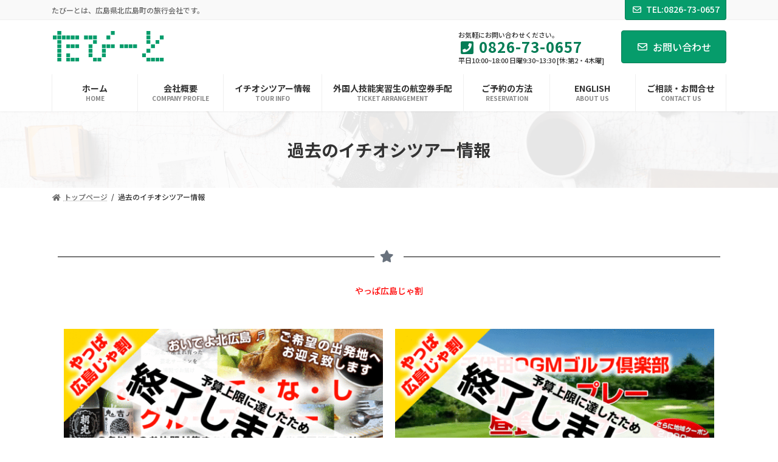

--- FILE ---
content_type: text/html; charset=UTF-8
request_url: https://www.tabi-to.com/pickuptour_past
body_size: 18051
content:
<!DOCTYPE html>
<html lang="ja">
<head>
<meta charset="utf-8">
<meta http-equiv="X-UA-Compatible" content="IE=edge">
<meta name="viewport" content="width=device-width, initial-scale=1">
<!-- Google tag (gtag.js) --><script async src="https://www.googletagmanager.com/gtag/js?id=G-350VJ1BNW7"></script><script>window.dataLayer = window.dataLayer || [];function gtag(){dataLayer.push(arguments);}gtag('js', new Date());gtag('config', 'G-350VJ1BNW7');</script>
<title>過去のイチオシツアー情報 | たびーと　エコツアーならおまかせ　北広島町の旅行会社</title>
<meta name='robots' content='max-image-preview:large' />
<link rel="alternate" type="application/rss+xml" title="たびーと　エコツアーならおまかせ　北広島町の旅行会社 &raquo; フィード" href="https://www.tabi-to.com/feed" />
<link rel="alternate" type="application/rss+xml" title="たびーと　エコツアーならおまかせ　北広島町の旅行会社 &raquo; コメントフィード" href="https://www.tabi-to.com/comments/feed" />
<link rel="alternate" title="oEmbed (JSON)" type="application/json+oembed" href="https://www.tabi-to.com/wp-json/oembed/1.0/embed?url=https%3A%2F%2Fwww.tabi-to.com%2Fpickuptour_past" />
<link rel="alternate" title="oEmbed (XML)" type="text/xml+oembed" href="https://www.tabi-to.com/wp-json/oembed/1.0/embed?url=https%3A%2F%2Fwww.tabi-to.com%2Fpickuptour_past&#038;format=xml" />
<meta name="description" content="やっぱ広島じゃ割" /><style id='wp-img-auto-sizes-contain-inline-css' type='text/css'>
img:is([sizes=auto i],[sizes^="auto," i]){contain-intrinsic-size:3000px 1500px}
/*# sourceURL=wp-img-auto-sizes-contain-inline-css */
</style>
<link rel='stylesheet' id='vkExUnit_common_style-css' href='https://www.tabi-to.com/wp-content/plugins/vk-all-in-one-expansion-unit/assets/css/vkExUnit_style.css?ver=9.113.0.1' type='text/css' media='all' />
<style id='vkExUnit_common_style-inline-css' type='text/css'>
:root {--ver_page_top_button_url:url(https://www.tabi-to.com/wp-content/plugins/vk-all-in-one-expansion-unit/assets/images/to-top-btn-icon.svg);}@font-face {font-weight: normal;font-style: normal;font-family: "vk_sns";src: url("https://www.tabi-to.com/wp-content/plugins/vk-all-in-one-expansion-unit/inc/sns/icons/fonts/vk_sns.eot?-bq20cj");src: url("https://www.tabi-to.com/wp-content/plugins/vk-all-in-one-expansion-unit/inc/sns/icons/fonts/vk_sns.eot?#iefix-bq20cj") format("embedded-opentype"),url("https://www.tabi-to.com/wp-content/plugins/vk-all-in-one-expansion-unit/inc/sns/icons/fonts/vk_sns.woff?-bq20cj") format("woff"),url("https://www.tabi-to.com/wp-content/plugins/vk-all-in-one-expansion-unit/inc/sns/icons/fonts/vk_sns.ttf?-bq20cj") format("truetype"),url("https://www.tabi-to.com/wp-content/plugins/vk-all-in-one-expansion-unit/inc/sns/icons/fonts/vk_sns.svg?-bq20cj#vk_sns") format("svg");}
.veu_promotion-alert__content--text {border: 1px solid rgba(0,0,0,0.125);padding: 0.5em 1em;border-radius: var(--vk-size-radius);margin-bottom: var(--vk-margin-block-bottom);font-size: 0.875rem;}/* Alert Content部分に段落タグを入れた場合に最後の段落の余白を0にする */.veu_promotion-alert__content--text p:last-of-type{margin-bottom:0;margin-top: 0;}
/*# sourceURL=vkExUnit_common_style-inline-css */
</style>
<link rel='stylesheet' id='hfe-widgets-style-css' href='https://www.tabi-to.com/wp-content/plugins/header-footer-elementor/inc/widgets-css/frontend.css?ver=2.8.2' type='text/css' media='all' />
<link rel='stylesheet' id='vk-header-top-css' href='https://www.tabi-to.com/wp-content/plugins/lightning-g3-pro-unit/inc/header-top/package/css/header-top.css?ver=0.1.1' type='text/css' media='all' />
<style id='wp-emoji-styles-inline-css' type='text/css'>

	img.wp-smiley, img.emoji {
		display: inline !important;
		border: none !important;
		box-shadow: none !important;
		height: 1em !important;
		width: 1em !important;
		margin: 0 0.07em !important;
		vertical-align: -0.1em !important;
		background: none !important;
		padding: 0 !important;
	}
/*# sourceURL=wp-emoji-styles-inline-css */
</style>
<style id='classic-theme-styles-inline-css' type='text/css'>
/*! This file is auto-generated */
.wp-block-button__link{color:#fff;background-color:#32373c;border-radius:9999px;box-shadow:none;text-decoration:none;padding:calc(.667em + 2px) calc(1.333em + 2px);font-size:1.125em}.wp-block-file__button{background:#32373c;color:#fff;text-decoration:none}
/*# sourceURL=/wp-includes/css/classic-themes.min.css */
</style>
<style id='global-styles-inline-css' type='text/css'>
:root{--wp--preset--aspect-ratio--square: 1;--wp--preset--aspect-ratio--4-3: 4/3;--wp--preset--aspect-ratio--3-4: 3/4;--wp--preset--aspect-ratio--3-2: 3/2;--wp--preset--aspect-ratio--2-3: 2/3;--wp--preset--aspect-ratio--16-9: 16/9;--wp--preset--aspect-ratio--9-16: 9/16;--wp--preset--color--black: #000000;--wp--preset--color--cyan-bluish-gray: #abb8c3;--wp--preset--color--white: #ffffff;--wp--preset--color--pale-pink: #f78da7;--wp--preset--color--vivid-red: #cf2e2e;--wp--preset--color--luminous-vivid-orange: #ff6900;--wp--preset--color--luminous-vivid-amber: #fcb900;--wp--preset--color--light-green-cyan: #7bdcb5;--wp--preset--color--vivid-green-cyan: #00d084;--wp--preset--color--pale-cyan-blue: #8ed1fc;--wp--preset--color--vivid-cyan-blue: #0693e3;--wp--preset--color--vivid-purple: #9b51e0;--wp--preset--gradient--vivid-cyan-blue-to-vivid-purple: linear-gradient(135deg,rgba(6,147,227,1) 0%,rgb(155,81,224) 100%);--wp--preset--gradient--light-green-cyan-to-vivid-green-cyan: linear-gradient(135deg,rgb(122,220,180) 0%,rgb(0,208,130) 100%);--wp--preset--gradient--luminous-vivid-amber-to-luminous-vivid-orange: linear-gradient(135deg,rgba(252,185,0,1) 0%,rgba(255,105,0,1) 100%);--wp--preset--gradient--luminous-vivid-orange-to-vivid-red: linear-gradient(135deg,rgba(255,105,0,1) 0%,rgb(207,46,46) 100%);--wp--preset--gradient--very-light-gray-to-cyan-bluish-gray: linear-gradient(135deg,rgb(238,238,238) 0%,rgb(169,184,195) 100%);--wp--preset--gradient--cool-to-warm-spectrum: linear-gradient(135deg,rgb(74,234,220) 0%,rgb(151,120,209) 20%,rgb(207,42,186) 40%,rgb(238,44,130) 60%,rgb(251,105,98) 80%,rgb(254,248,76) 100%);--wp--preset--gradient--blush-light-purple: linear-gradient(135deg,rgb(255,206,236) 0%,rgb(152,150,240) 100%);--wp--preset--gradient--blush-bordeaux: linear-gradient(135deg,rgb(254,205,165) 0%,rgb(254,45,45) 50%,rgb(107,0,62) 100%);--wp--preset--gradient--luminous-dusk: linear-gradient(135deg,rgb(255,203,112) 0%,rgb(199,81,192) 50%,rgb(65,88,208) 100%);--wp--preset--gradient--pale-ocean: linear-gradient(135deg,rgb(255,245,203) 0%,rgb(182,227,212) 50%,rgb(51,167,181) 100%);--wp--preset--gradient--electric-grass: linear-gradient(135deg,rgb(202,248,128) 0%,rgb(113,206,126) 100%);--wp--preset--gradient--midnight: linear-gradient(135deg,rgb(2,3,129) 0%,rgb(40,116,252) 100%);--wp--preset--gradient--vivid-green-cyan-to-vivid-cyan-blue: linear-gradient(135deg,rgba(0,208,132,1) 0%,rgba(6,147,227,1) 100%);--wp--preset--font-size--small: 14px;--wp--preset--font-size--medium: 20px;--wp--preset--font-size--large: 24px;--wp--preset--font-size--x-large: 42px;--wp--preset--font-size--regular: 16px;--wp--preset--font-size--huge: 36px;--wp--preset--spacing--20: 0.44rem;--wp--preset--spacing--30: 0.67rem;--wp--preset--spacing--40: 1rem;--wp--preset--spacing--50: 1.5rem;--wp--preset--spacing--60: 2.25rem;--wp--preset--spacing--70: 3.38rem;--wp--preset--spacing--80: 5.06rem;--wp--preset--shadow--natural: 6px 6px 9px rgba(0, 0, 0, 0.2);--wp--preset--shadow--deep: 12px 12px 50px rgba(0, 0, 0, 0.4);--wp--preset--shadow--sharp: 6px 6px 0px rgba(0, 0, 0, 0.2);--wp--preset--shadow--outlined: 6px 6px 0px -3px rgb(255, 255, 255), 6px 6px rgb(0, 0, 0);--wp--preset--shadow--crisp: 6px 6px 0px rgb(0, 0, 0);}:where(.is-layout-flex){gap: 0.5em;}:where(.is-layout-grid){gap: 0.5em;}body .is-layout-flex{display: flex;}.is-layout-flex{flex-wrap: wrap;align-items: center;}.is-layout-flex > :is(*, div){margin: 0;}body .is-layout-grid{display: grid;}.is-layout-grid > :is(*, div){margin: 0;}:where(.wp-block-columns.is-layout-flex){gap: 2em;}:where(.wp-block-columns.is-layout-grid){gap: 2em;}:where(.wp-block-post-template.is-layout-flex){gap: 1.25em;}:where(.wp-block-post-template.is-layout-grid){gap: 1.25em;}.has-black-color{color: var(--wp--preset--color--black) !important;}.has-cyan-bluish-gray-color{color: var(--wp--preset--color--cyan-bluish-gray) !important;}.has-white-color{color: var(--wp--preset--color--white) !important;}.has-pale-pink-color{color: var(--wp--preset--color--pale-pink) !important;}.has-vivid-red-color{color: var(--wp--preset--color--vivid-red) !important;}.has-luminous-vivid-orange-color{color: var(--wp--preset--color--luminous-vivid-orange) !important;}.has-luminous-vivid-amber-color{color: var(--wp--preset--color--luminous-vivid-amber) !important;}.has-light-green-cyan-color{color: var(--wp--preset--color--light-green-cyan) !important;}.has-vivid-green-cyan-color{color: var(--wp--preset--color--vivid-green-cyan) !important;}.has-pale-cyan-blue-color{color: var(--wp--preset--color--pale-cyan-blue) !important;}.has-vivid-cyan-blue-color{color: var(--wp--preset--color--vivid-cyan-blue) !important;}.has-vivid-purple-color{color: var(--wp--preset--color--vivid-purple) !important;}.has-black-background-color{background-color: var(--wp--preset--color--black) !important;}.has-cyan-bluish-gray-background-color{background-color: var(--wp--preset--color--cyan-bluish-gray) !important;}.has-white-background-color{background-color: var(--wp--preset--color--white) !important;}.has-pale-pink-background-color{background-color: var(--wp--preset--color--pale-pink) !important;}.has-vivid-red-background-color{background-color: var(--wp--preset--color--vivid-red) !important;}.has-luminous-vivid-orange-background-color{background-color: var(--wp--preset--color--luminous-vivid-orange) !important;}.has-luminous-vivid-amber-background-color{background-color: var(--wp--preset--color--luminous-vivid-amber) !important;}.has-light-green-cyan-background-color{background-color: var(--wp--preset--color--light-green-cyan) !important;}.has-vivid-green-cyan-background-color{background-color: var(--wp--preset--color--vivid-green-cyan) !important;}.has-pale-cyan-blue-background-color{background-color: var(--wp--preset--color--pale-cyan-blue) !important;}.has-vivid-cyan-blue-background-color{background-color: var(--wp--preset--color--vivid-cyan-blue) !important;}.has-vivid-purple-background-color{background-color: var(--wp--preset--color--vivid-purple) !important;}.has-black-border-color{border-color: var(--wp--preset--color--black) !important;}.has-cyan-bluish-gray-border-color{border-color: var(--wp--preset--color--cyan-bluish-gray) !important;}.has-white-border-color{border-color: var(--wp--preset--color--white) !important;}.has-pale-pink-border-color{border-color: var(--wp--preset--color--pale-pink) !important;}.has-vivid-red-border-color{border-color: var(--wp--preset--color--vivid-red) !important;}.has-luminous-vivid-orange-border-color{border-color: var(--wp--preset--color--luminous-vivid-orange) !important;}.has-luminous-vivid-amber-border-color{border-color: var(--wp--preset--color--luminous-vivid-amber) !important;}.has-light-green-cyan-border-color{border-color: var(--wp--preset--color--light-green-cyan) !important;}.has-vivid-green-cyan-border-color{border-color: var(--wp--preset--color--vivid-green-cyan) !important;}.has-pale-cyan-blue-border-color{border-color: var(--wp--preset--color--pale-cyan-blue) !important;}.has-vivid-cyan-blue-border-color{border-color: var(--wp--preset--color--vivid-cyan-blue) !important;}.has-vivid-purple-border-color{border-color: var(--wp--preset--color--vivid-purple) !important;}.has-vivid-cyan-blue-to-vivid-purple-gradient-background{background: var(--wp--preset--gradient--vivid-cyan-blue-to-vivid-purple) !important;}.has-light-green-cyan-to-vivid-green-cyan-gradient-background{background: var(--wp--preset--gradient--light-green-cyan-to-vivid-green-cyan) !important;}.has-luminous-vivid-amber-to-luminous-vivid-orange-gradient-background{background: var(--wp--preset--gradient--luminous-vivid-amber-to-luminous-vivid-orange) !important;}.has-luminous-vivid-orange-to-vivid-red-gradient-background{background: var(--wp--preset--gradient--luminous-vivid-orange-to-vivid-red) !important;}.has-very-light-gray-to-cyan-bluish-gray-gradient-background{background: var(--wp--preset--gradient--very-light-gray-to-cyan-bluish-gray) !important;}.has-cool-to-warm-spectrum-gradient-background{background: var(--wp--preset--gradient--cool-to-warm-spectrum) !important;}.has-blush-light-purple-gradient-background{background: var(--wp--preset--gradient--blush-light-purple) !important;}.has-blush-bordeaux-gradient-background{background: var(--wp--preset--gradient--blush-bordeaux) !important;}.has-luminous-dusk-gradient-background{background: var(--wp--preset--gradient--luminous-dusk) !important;}.has-pale-ocean-gradient-background{background: var(--wp--preset--gradient--pale-ocean) !important;}.has-electric-grass-gradient-background{background: var(--wp--preset--gradient--electric-grass) !important;}.has-midnight-gradient-background{background: var(--wp--preset--gradient--midnight) !important;}.has-small-font-size{font-size: var(--wp--preset--font-size--small) !important;}.has-medium-font-size{font-size: var(--wp--preset--font-size--medium) !important;}.has-large-font-size{font-size: var(--wp--preset--font-size--large) !important;}.has-x-large-font-size{font-size: var(--wp--preset--font-size--x-large) !important;}
:where(.wp-block-post-template.is-layout-flex){gap: 1.25em;}:where(.wp-block-post-template.is-layout-grid){gap: 1.25em;}
:where(.wp-block-term-template.is-layout-flex){gap: 1.25em;}:where(.wp-block-term-template.is-layout-grid){gap: 1.25em;}
:where(.wp-block-columns.is-layout-flex){gap: 2em;}:where(.wp-block-columns.is-layout-grid){gap: 2em;}
:root :where(.wp-block-pullquote){font-size: 1.5em;line-height: 1.6;}
/*# sourceURL=global-styles-inline-css */
</style>
<link rel='stylesheet' id='dnd-upload-cf7-css' href='https://www.tabi-to.com/wp-content/plugins/drag-and-drop-multiple-file-upload-contact-form-7/assets/css/dnd-upload-cf7.css?ver=1.3.9.3' type='text/css' media='all' />
<link rel='stylesheet' id='contact-form-7-css' href='https://www.tabi-to.com/wp-content/plugins/contact-form-7/includes/css/styles.css?ver=6.1.4' type='text/css' media='all' />
<link rel='stylesheet' id='wpcf7-redirect-script-frontend-css' href='https://www.tabi-to.com/wp-content/plugins/wpcf7-redirect/build/assets/frontend-script.css?ver=2c532d7e2be36f6af233' type='text/css' media='all' />
<link rel='stylesheet' id='eae-css-css' href='https://www.tabi-to.com/wp-content/plugins/addon-elements-for-elementor-page-builder/assets/css/eae.min.css?ver=1.14.4' type='text/css' media='all' />
<link rel='stylesheet' id='eae-peel-css-css' href='https://www.tabi-to.com/wp-content/plugins/addon-elements-for-elementor-page-builder/assets/lib/peel/peel.css?ver=1.14.4' type='text/css' media='all' />
<link rel='stylesheet' id='font-awesome-4-shim-css' href='https://www.tabi-to.com/wp-content/plugins/elementor/assets/lib/font-awesome/css/v4-shims.min.css?ver=1.0' type='text/css' media='all' />
<link rel='stylesheet' id='font-awesome-5-all-css' href='https://www.tabi-to.com/wp-content/plugins/elementor/assets/lib/font-awesome/css/all.min.css?ver=1.0' type='text/css' media='all' />
<link rel='stylesheet' id='vegas-css-css' href='https://www.tabi-to.com/wp-content/plugins/addon-elements-for-elementor-page-builder/assets/lib/vegas/vegas.min.css?ver=2.4.0' type='text/css' media='all' />
<link rel='stylesheet' id='hfe-style-css' href='https://www.tabi-to.com/wp-content/plugins/header-footer-elementor/assets/css/header-footer-elementor.css?ver=2.8.2' type='text/css' media='all' />
<link rel='stylesheet' id='elementor-icons-css' href='https://www.tabi-to.com/wp-content/plugins/elementor/assets/lib/eicons/css/elementor-icons.min.css?ver=5.46.0' type='text/css' media='all' />
<link rel='stylesheet' id='elementor-frontend-css' href='https://www.tabi-to.com/wp-content/plugins/elementor/assets/css/frontend.min.css?ver=3.34.2' type='text/css' media='all' />
<link rel='stylesheet' id='elementor-post-3269-css' href='https://www.tabi-to.com/wp-content/uploads/elementor/css/post-3269.css?ver=1769204202' type='text/css' media='all' />
<link rel='stylesheet' id='widget-divider-css' href='https://www.tabi-to.com/wp-content/plugins/elementor/assets/css/widget-divider.min.css?ver=3.34.2' type='text/css' media='all' />
<link rel='stylesheet' id='widget-image-css' href='https://www.tabi-to.com/wp-content/plugins/elementor/assets/css/widget-image.min.css?ver=3.34.2' type='text/css' media='all' />
<link rel='stylesheet' id='elementor-post-4490-css' href='https://www.tabi-to.com/wp-content/uploads/elementor/css/post-4490.css?ver=1769204663' type='text/css' media='all' />
<link rel='stylesheet' id='lightning-common-style-css' href='https://www.tabi-to.com/wp-content/themes/lightning/_g3/assets/css/style.css?ver=15.33.1' type='text/css' media='all' />
<style id='lightning-common-style-inline-css' type='text/css'>
/* Lightning */:root {--vk-color-primary:#069c6b;--vk-color-primary-dark:#057d56;--vk-color-primary-vivid:#07ac76;--g_nav_main_acc_icon_open_url:url(https://www.tabi-to.com/wp-content/themes/lightning/_g3/inc/vk-mobile-nav/package/images/vk-menu-acc-icon-open-black.svg);--g_nav_main_acc_icon_close_url: url(https://www.tabi-to.com/wp-content/themes/lightning/_g3/inc/vk-mobile-nav/package/images/vk-menu-close-black.svg);--g_nav_sub_acc_icon_open_url: url(https://www.tabi-to.com/wp-content/themes/lightning/_g3/inc/vk-mobile-nav/package/images/vk-menu-acc-icon-open-white.svg);--g_nav_sub_acc_icon_close_url: url(https://www.tabi-to.com/wp-content/themes/lightning/_g3/inc/vk-mobile-nav/package/images/vk-menu-close-white.svg);}
:root{--swiper-navigation-color: #fff;}
:root {--vk-size-text: 14px;}.main-section {}
/* vk-mobile-nav */:root {--vk-mobile-nav-menu-btn-bg-src: url("https://www.tabi-to.com/wp-content/themes/lightning/_g3/inc/vk-mobile-nav/package/images/vk-menu-btn-black.svg");--vk-mobile-nav-menu-btn-close-bg-src: url("https://www.tabi-to.com/wp-content/themes/lightning/_g3/inc/vk-mobile-nav/package/images/vk-menu-close-black.svg");--vk-menu-acc-icon-open-black-bg-src: url("https://www.tabi-to.com/wp-content/themes/lightning/_g3/inc/vk-mobile-nav/package/images/vk-menu-acc-icon-open-black.svg");--vk-menu-acc-icon-open-white-bg-src: url("https://www.tabi-to.com/wp-content/themes/lightning/_g3/inc/vk-mobile-nav/package/images/vk-menu-acc-icon-open-white.svg");--vk-menu-acc-icon-close-black-bg-src: url("https://www.tabi-to.com/wp-content/themes/lightning/_g3/inc/vk-mobile-nav/package/images/vk-menu-close-black.svg");--vk-menu-acc-icon-close-white-bg-src: url("https://www.tabi-to.com/wp-content/themes/lightning/_g3/inc/vk-mobile-nav/package/images/vk-menu-close-white.svg");}
/*# sourceURL=lightning-common-style-inline-css */
</style>
<link rel='stylesheet' id='lightning-design-style-css' href='https://www.tabi-to.com/wp-content/themes/lightning/_g3/design-skin/plain/css/style.css?ver=15.33.1' type='text/css' media='all' />
<style id='lightning-design-style-inline-css' type='text/css'>
.tagcloud a:before { font-family: "Font Awesome 7 Free";content: "\f02b";font-weight: bold; }
/* Font switch */.site-header .site-header-logo{ font-family:"Noto Sans JP",sans-serif;font-weight:700;font-display: swap;}.global-nav{ font-family:"Noto Sans JP",sans-serif;font-weight:700;font-display: swap;}h1,h2,h3,h4,h5,h6,.page-header-title{ font-family:"Noto Sans JP",sans-serif;font-weight:900;font-display: swap;}body{ font-family:"Noto Sans JP",sans-serif;font-weight:500;font-display: swap;}
.vk-campaign-text{color:#fff;background-color:#eab010;}.vk-campaign-text_btn,.vk-campaign-text_btn:link,.vk-campaign-text_btn:visited,.vk-campaign-text_btn:focus,.vk-campaign-text_btn:active{background:#fff;color:#4c4c4c;}a.vk-campaign-text_btn:hover{background:#eab010;color:#fff;}.vk-campaign-text_link,.vk-campaign-text_link:link,.vk-campaign-text_link:hover,.vk-campaign-text_link:visited,.vk-campaign-text_link:active,.vk-campaign-text_link:focus{color:#fff;}
/* page header */:root{--vk-page-header-url : url(https://www.tabi-to.com/wp-content/uploads/2021/06/hdr_bg01.jpg);}@media ( max-width:575.98px ){:root{--vk-page-header-url : url(https://www.tabi-to.com/wp-content/uploads/2021/06/hdr_bg01.jpg);}}.page-header{ position:relative;color:#333;background: var(--vk-page-header-url, url(https://www.tabi-to.com/wp-content/uploads/2021/06/hdr_bg01.jpg) ) no-repeat 50% center;background-size: cover;min-height:9rem;}.page-header::before{content:"";position:absolute;top:0;left:0;background-color:#fff;opacity:0.9;width:100%;height:100%;}
.site-footer {background-color:#069c6b;color:#ffffff;}.site-footer {
						--vk-color-text-body: #ffffff;
						--vk-color-text-link: #ffffff;
						--vk-color-text-link-hover: #ffffff;
					}.site-footer {
								--vk-color-border: rgba(255, 255, 255, 0.2);
								--vk-color-border-hr: rgba(255, 255, 255, 0.1);
								--vk-color-border-image: rgba(70, 70, 70, 0.9);
								--vk-color-text-meta: rgba( 255,255,255,0.6);
								--vk-color-text-light: rgba( 255,255,255,0.6);
								--vk-color-border-light: rgba( 255,255,255,0.1);
								--vk-color-border-zuru: rgba(0, 0, 0, 0.2);
								--vk-color-bg-accent: rgba( 255,255,255,0.07);
								--vk-color-accent-bg: rgba( 255,255,255,0.05);
							}
							
/*# sourceURL=lightning-design-style-inline-css */
</style>
<link rel='stylesheet' id='vk-swiper-style-css' href='https://www.tabi-to.com/wp-content/themes/lightning/vendor/vektor-inc/vk-swiper/src/assets/css/swiper-bundle.min.css?ver=11.0.2' type='text/css' media='all' />
<link rel='stylesheet' id='vk-blog-card-css' href='https://www.tabi-to.com/wp-content/themes/lightning/_g3/inc/vk-wp-oembed-blog-card/package/css/blog-card.css?ver=6.9' type='text/css' media='all' />
<link rel='stylesheet' id='lightning-theme-style-css' href='https://www.tabi-to.com/wp-content/themes/lightning-child-sample/style.css?ver=15.33.1' type='text/css' media='all' />
<link rel='stylesheet' id='vk-font-awesome-css' href='https://www.tabi-to.com/wp-content/themes/lightning/vendor/vektor-inc/font-awesome-versions/src/font-awesome/css/all.min.css?ver=7.1.0' type='text/css' media='all' />
<link rel='stylesheet' id='vk-header-layout-css' href='https://www.tabi-to.com/wp-content/plugins/lightning-g3-pro-unit/inc/header-layout/package/css/header-layout.css?ver=0.29.10' type='text/css' media='all' />
<style id='vk-header-layout-inline-css' type='text/css'>
/* Header Layout */:root {--vk-header-logo-url:url(https://www.tabi-to.com/wp-content/uploads/2021/06/logo21_01.png);}
/*# sourceURL=vk-header-layout-inline-css */
</style>
<link rel='stylesheet' id='vk-campaign-text-css' href='https://www.tabi-to.com/wp-content/plugins/lightning-g3-pro-unit/inc/vk-campaign-text/package/css/vk-campaign-text.css?ver=0.1.0' type='text/css' media='all' />
<link rel='stylesheet' id='vk-mobile-fix-nav-css' href='https://www.tabi-to.com/wp-content/plugins/lightning-g3-pro-unit/inc/vk-mobile-fix-nav/package/css/vk-mobile-fix-nav.css?ver=0.0.0' type='text/css' media='all' />
<link rel='stylesheet' id='hfe-elementor-icons-css' href='https://www.tabi-to.com/wp-content/plugins/elementor/assets/lib/eicons/css/elementor-icons.min.css?ver=5.34.0' type='text/css' media='all' />
<link rel='stylesheet' id='hfe-icons-list-css' href='https://www.tabi-to.com/wp-content/plugins/elementor/assets/css/widget-icon-list.min.css?ver=3.24.3' type='text/css' media='all' />
<link rel='stylesheet' id='hfe-social-icons-css' href='https://www.tabi-to.com/wp-content/plugins/elementor/assets/css/widget-social-icons.min.css?ver=3.24.0' type='text/css' media='all' />
<link rel='stylesheet' id='hfe-social-share-icons-brands-css' href='https://www.tabi-to.com/wp-content/plugins/elementor/assets/lib/font-awesome/css/brands.css?ver=5.15.3' type='text/css' media='all' />
<link rel='stylesheet' id='hfe-social-share-icons-fontawesome-css' href='https://www.tabi-to.com/wp-content/plugins/elementor/assets/lib/font-awesome/css/fontawesome.css?ver=5.15.3' type='text/css' media='all' />
<link rel='stylesheet' id='hfe-nav-menu-icons-css' href='https://www.tabi-to.com/wp-content/plugins/elementor/assets/lib/font-awesome/css/solid.css?ver=5.15.3' type='text/css' media='all' />
<link rel='stylesheet' id='elementor-gf-local-roboto-css' href='https://www.tabi-to.com/wp-content/uploads/elementor/google-fonts/css/roboto.css?ver=1742247002' type='text/css' media='all' />
<link rel='stylesheet' id='elementor-gf-local-robotoslab-css' href='https://www.tabi-to.com/wp-content/uploads/elementor/google-fonts/css/robotoslab.css?ver=1742247006' type='text/css' media='all' />
<link rel='stylesheet' id='elementor-icons-shared-0-css' href='https://www.tabi-to.com/wp-content/plugins/elementor/assets/lib/font-awesome/css/fontawesome.min.css?ver=5.15.3' type='text/css' media='all' />
<link rel='stylesheet' id='elementor-icons-fa-solid-css' href='https://www.tabi-to.com/wp-content/plugins/elementor/assets/lib/font-awesome/css/solid.min.css?ver=5.15.3' type='text/css' media='all' />
<!--n2css--><!--n2js--><script type="text/javascript" src="https://www.tabi-to.com/wp-includes/js/jquery/jquery.min.js?ver=3.7.1" id="jquery-core-js"></script>
<script type="text/javascript" src="https://www.tabi-to.com/wp-includes/js/jquery/jquery-migrate.min.js?ver=3.4.1" id="jquery-migrate-js"></script>
<script type="text/javascript" id="jquery-js-after">
/* <![CDATA[ */
!function($){"use strict";$(document).ready(function(){$(this).scrollTop()>100&&$(".hfe-scroll-to-top-wrap").removeClass("hfe-scroll-to-top-hide"),$(window).scroll(function(){$(this).scrollTop()<100?$(".hfe-scroll-to-top-wrap").fadeOut(300):$(".hfe-scroll-to-top-wrap").fadeIn(300)}),$(".hfe-scroll-to-top-wrap").on("click",function(){$("html, body").animate({scrollTop:0},300);return!1})})}(jQuery);
!function($){'use strict';$(document).ready(function(){var bar=$('.hfe-reading-progress-bar');if(!bar.length)return;$(window).on('scroll',function(){var s=$(window).scrollTop(),d=$(document).height()-$(window).height(),p=d? s/d*100:0;bar.css('width',p+'%')});});}(jQuery);
//# sourceURL=jquery-js-after
/* ]]> */
</script>
<script type="text/javascript" src="https://www.tabi-to.com/wp-content/plugins/addon-elements-for-elementor-page-builder/assets/js/iconHelper.js?ver=1.0" id="eae-iconHelper-js"></script>
<link rel="https://api.w.org/" href="https://www.tabi-to.com/wp-json/" /><link rel="alternate" title="JSON" type="application/json" href="https://www.tabi-to.com/wp-json/wp/v2/pages/4490" /><link rel="EditURI" type="application/rsd+xml" title="RSD" href="https://www.tabi-to.com/xmlrpc.php?rsd" />
<meta name="generator" content="WordPress 6.9" />
<link rel="canonical" href="https://www.tabi-to.com/pickuptour_past" />
<link rel='shortlink' href='https://www.tabi-to.com/?p=4490' />
<meta name="generator" content="Elementor 3.34.2; settings: css_print_method-external, google_font-enabled, font_display-auto">
			<style>
				.e-con.e-parent:nth-of-type(n+4):not(.e-lazyloaded):not(.e-no-lazyload),
				.e-con.e-parent:nth-of-type(n+4):not(.e-lazyloaded):not(.e-no-lazyload) * {
					background-image: none !important;
				}
				@media screen and (max-height: 1024px) {
					.e-con.e-parent:nth-of-type(n+3):not(.e-lazyloaded):not(.e-no-lazyload),
					.e-con.e-parent:nth-of-type(n+3):not(.e-lazyloaded):not(.e-no-lazyload) * {
						background-image: none !important;
					}
				}
				@media screen and (max-height: 640px) {
					.e-con.e-parent:nth-of-type(n+2):not(.e-lazyloaded):not(.e-no-lazyload),
					.e-con.e-parent:nth-of-type(n+2):not(.e-lazyloaded):not(.e-no-lazyload) * {
						background-image: none !important;
					}
				}
			</style>
			<link rel="icon" href="https://www.tabi-to.com/wp-content/uploads/2021/06/cropped-icon-1-32x32.gif" sizes="32x32" />
<link rel="icon" href="https://www.tabi-to.com/wp-content/uploads/2021/06/cropped-icon-1-192x192.gif" sizes="192x192" />
<link rel="apple-touch-icon" href="https://www.tabi-to.com/wp-content/uploads/2021/06/cropped-icon-1-180x180.gif" />
<meta name="msapplication-TileImage" content="https://www.tabi-to.com/wp-content/uploads/2021/06/cropped-icon-1-270x270.gif" />
		<style type="text/css" id="wp-custom-css">
			@media screen and (min-width: 650px){	
  .br-pc { display:block; }
  .br-sp { display:none; }
}
@media screen and (max-width: 650px){	
  .br-pc { display:none; }
  .br-sp { display:block; }
}

.grecaptcha-badge { visibility: hidden; }		</style>
		</head>
<body class="wp-singular page-template-default page page-id-4490 page-parent wp-embed-responsive wp-theme-lightning wp-child-theme-lightning-child-sample ehf-template-lightning ehf-stylesheet-lightning-child-sample device-pc fa_v7_css post-name-pickuptour_past post-type-page elementor-default elementor-kit-3269 elementor-page elementor-page-4490">
<a class="skip-link screen-reader-text" href="#main">コンテンツへスキップ</a>
<a class="skip-link screen-reader-text" href="#vk-mobile-nav">ナビゲーションに移動</a>

<header id="site-header" class="site-header site-header--layout--sub-active">
	<div class="header-top" id="header-top"><div class="container"><p class="header-top-description">たびーとは、広島県北広島町の旅行会社です。</p><div class="header-top-contact-btn"><a href="tel:0826730657" class="btn btn-primary"><i class="far fa-envelope"></i>TEL:0826-73-0657</a></div></div><!-- [ / .container ] --></div><!-- [ / #header-top  ] -->	<div id="site-header-container" class="site-header-container site-header-container--scrolled--nav-container container">

				<div class="site-header-logo site-header-logo--scrolled--nav-container">
		<a href="https://www.tabi-to.com/">
			<span><img src="https://www.tabi-to.com/wp-content/uploads/2021/06/logo21_01.png" alt="たびーと　エコツアーならおまかせ　北広島町の旅行会社" /></span>
		</a>
		</div>

		<div class="site-header-sub"><p class="contact-txt"><span class="contact-txt-catch">お気軽にお問い合わせください。</span><span class="contact-txt-tel"><i class="fas fa-phone-square contact-txt-tel_icon"></i>0826-73-0657</span><span class="contact-txt-time">平日10:00~18:00 日曜9:30~13:30 [休:第2・4木曜]</span></p><div class="contact-btn"><a href="https://www.tabi-to.com/contact" class="btn btn-primary"><i class="far fa-envelope"></i>お問い合わせ</a></div></div>
		<nav id="global-nav" class="global-nav global-nav--layout--penetration global-nav--scrolled--nav-container"><ul id="menu-%e3%83%98%e3%83%83%e3%83%80%e3%83%bc%e3%83%a1%e3%83%8b%e3%83%a5%e3%83%bc" class="menu vk-menu-acc global-nav-list nav"><li id="menu-item-3306" class="menu-item menu-item-type-post_type menu-item-object-page menu-item-home"><a href="https://www.tabi-to.com/"><strong class="global-nav-name">ホーム</strong><span class="global-nav-description">HOME</span></a></li>
<li id="menu-item-2933" class="menu-item menu-item-type-post_type menu-item-object-page"><a href="https://www.tabi-to.com/about"><strong class="global-nav-name">会社概要</strong><span class="global-nav-description">COMPANY PROFILE</span></a></li>
<li id="menu-item-3631" class="menu-item menu-item-type-post_type menu-item-object-page current-menu-parent current_page_ancestor menu-item-has-children"><a href="https://www.tabi-to.com/tourinfo"><strong class="global-nav-name">イチオシツアー情報</strong><span class="global-nav-description">TOUR INFO</span></a>
<ul class="sub-menu">
	<li id="menu-item-4664" class="menu-item menu-item-type-post_type menu-item-object-page"><a href="https://www.tabi-to.com/club-tabi-to">倶楽部たびーと</a></li>
	<li id="menu-item-4505" class="menu-item menu-item-type-post_type menu-item-object-page current-menu-item page_item page-item-4490 current_page_item"><a href="https://www.tabi-to.com/pickuptour_past">過去のイチオシツアー情報</a></li>
	<li id="menu-item-8118" class="menu-item menu-item-type-post_type menu-item-object-page"><a href="https://www.tabi-to.com/clubtabito2024">倶楽部たびーと2024</a></li>
	<li id="menu-item-6781" class="menu-item menu-item-type-post_type menu-item-object-page"><a href="https://www.tabi-to.com/clubtabito2023">倶楽部たびーと2023</a></li>
	<li id="menu-item-5867" class="menu-item menu-item-type-post_type menu-item-object-page"><a href="https://www.tabi-to.com/clubtabito2022">倶楽部たびーと2022</a></li>
</ul>
</li>
<li id="menu-item-6045" class="menu-item menu-item-type-post_type menu-item-object-page"><a href="https://www.tabi-to.com/intern_ticket_arrangements"><strong class="global-nav-name">外国人技能実習生の﻿航空券手配</strong><span class="global-nav-description">TICKET ARRANGEMENT</span></a></li>
<li id="menu-item-2937" class="menu-item menu-item-type-post_type menu-item-object-page"><a href="https://www.tabi-to.com/reservation"><strong class="global-nav-name">ご予約の方法</strong><span class="global-nav-description">RESERVATION</span></a></li>
<li id="menu-item-7781" class="menu-item menu-item-type-post_type menu-item-object-page"><a href="https://www.tabi-to.com/english"><strong class="global-nav-name">ENGLISH</strong><span class="global-nav-description">ABOUT US</span></a></li>
<li id="menu-item-2934" class="menu-item menu-item-type-post_type menu-item-object-page"><a href="https://www.tabi-to.com/contact"><strong class="global-nav-name">ご相談・お問合せ</strong><span class="global-nav-description">CONTACT US</span></a></li>
</ul></nav>	</div>
	</header>



	<div class="page-header"><div class="page-header-inner container">
<h1 class="page-header-title">過去のイチオシツアー情報</h1></div></div><!-- [ /.page-header ] -->

	<!-- [ #breadcrumb ] --><div id="breadcrumb" class="breadcrumb"><div class="container"><ol class="breadcrumb-list" itemscope itemtype="https://schema.org/BreadcrumbList"><li class="breadcrumb-list__item breadcrumb-list__item--home" itemprop="itemListElement" itemscope itemtype="http://schema.org/ListItem"><a href="https://www.tabi-to.com" itemprop="item"><i class="fas fa-fw fa-home"></i><span itemprop="name">トップページ</span></a><meta itemprop="position" content="1" /></li><li class="breadcrumb-list__item" itemprop="itemListElement" itemscope itemtype="http://schema.org/ListItem"><span itemprop="name">過去のイチオシツアー情報</span><meta itemprop="position" content="2" /></li></ol></div></div><!-- [ /#breadcrumb ] -->


<div class="site-body">
		<div class="site-body-container container">

		<div class="main-section" id="main" role="main">
			
			<div id="post-4490" class="entry entry-full post-4490 page type-page status-publish hentry">

	
	
	
	<div class="entry-body">
						<div data-elementor-type="wp-page" data-elementor-id="4490" class="elementor elementor-4490">
						<section class="has_eae_slider elementor-section elementor-top-section elementor-element elementor-element-14b24ef elementor-section-boxed elementor-section-height-default elementor-section-height-default" data-eae-slider="43062" data-id="14b24ef" data-element_type="section">
						<div class="elementor-container elementor-column-gap-default">
					<div class="has_eae_slider elementor-column elementor-col-100 elementor-top-column elementor-element elementor-element-498fd38" data-eae-slider="37335" data-id="498fd38" data-element_type="column">
			<div class="elementor-widget-wrap elementor-element-populated">
						<div class="elementor-element elementor-element-d82980d elementor-widget-divider--view-line_icon elementor-view-default elementor-widget-divider--element-align-center elementor-widget elementor-widget-divider" data-id="d82980d" data-element_type="widget" data-widget_type="divider.default">
				<div class="elementor-widget-container">
							<div class="elementor-divider">
			<span class="elementor-divider-separator">
							<div class="elementor-icon elementor-divider__element">
					<i aria-hidden="true" class="fas fa-star"></i></div>
						</span>
		</div>
						</div>
				</div>
				<div class="elementor-element elementor-element-8d6c061 elementor-widget elementor-widget-text-editor" data-id="8d6c061" data-element_type="widget" data-widget_type="text-editor.default">
				<div class="elementor-widget-container">
									<p>やっぱ広島じゃ割</p>								</div>
				</div>
					</div>
		</div>
					</div>
		</section>
				<section class="has_eae_slider elementor-section elementor-top-section elementor-element elementor-element-58ab829 elementor-section-boxed elementor-section-height-default elementor-section-height-default" data-eae-slider="90623" data-id="58ab829" data-element_type="section">
						<div class="elementor-container elementor-column-gap-default">
					<div class="has_eae_slider elementor-column elementor-col-100 elementor-top-column elementor-element elementor-element-3d28fa5" data-eae-slider="12988" data-id="3d28fa5" data-element_type="column">
			<div class="elementor-widget-wrap elementor-element-populated">
						<section class="has_eae_slider elementor-section elementor-inner-section elementor-element elementor-element-17e3d6e elementor-section-boxed elementor-section-height-default elementor-section-height-default" data-eae-slider="492" data-id="17e3d6e" data-element_type="section">
						<div class="elementor-container elementor-column-gap-default">
					<div class="has_eae_slider elementor-column elementor-col-50 elementor-inner-column elementor-element elementor-element-706f6ab" data-eae-slider="77318" data-id="706f6ab" data-element_type="column">
			<div class="elementor-widget-wrap elementor-element-populated">
						<div class="elementor-element elementor-element-b521cfa elementor-widget elementor-widget-image" data-id="b521cfa" data-element_type="widget" data-widget_type="image.default">
				<div class="elementor-widget-container">
												<figure class="wp-caption">
											<a href="https://www.tabi-to.com/tourinfo/omotemashi202204">
							<img fetchpriority="high" decoding="async" width="540" height="281" src="https://www.tabi-to.com/wp-content/uploads/2022/04/yappa_end_oideyo-540x281.gif" class="attachment-large size-large wp-image-4968" alt="" srcset="https://www.tabi-to.com/wp-content/uploads/2022/04/yappa_end_oideyo-540x281.gif 540w, https://www.tabi-to.com/wp-content/uploads/2022/04/yappa_end_oideyo-300x156.gif 300w, https://www.tabi-to.com/wp-content/uploads/2022/04/yappa_end_oideyo-150x78.gif 150w, https://www.tabi-to.com/wp-content/uploads/2022/04/yappa_end_oideyo-768x400.gif 768w" sizes="(max-width: 540px) 100vw, 540px" />								</a>
											<figcaption class="widget-image-caption wp-caption-text"></figcaption>
										</figure>
									</div>
				</div>
					</div>
		</div>
				<div class="has_eae_slider elementor-column elementor-col-50 elementor-inner-column elementor-element elementor-element-15930ba" data-eae-slider="29944" data-id="15930ba" data-element_type="column">
			<div class="elementor-widget-wrap elementor-element-populated">
						<div class="elementor-element elementor-element-25b6af0 elementor-widget elementor-widget-image" data-id="25b6af0" data-element_type="widget" data-widget_type="image.default">
				<div class="elementor-widget-container">
												<figure class="wp-caption">
											<a href="https://www.tabi-to.com/tourinfo/202204_golf">
							<img decoding="async" width="540" height="281" src="https://www.tabi-to.com/wp-content/uploads/2022/04/yappa_end_golf-540x281.gif" class="attachment-large size-large wp-image-4966" alt="" srcset="https://www.tabi-to.com/wp-content/uploads/2022/04/yappa_end_golf-540x281.gif 540w, https://www.tabi-to.com/wp-content/uploads/2022/04/yappa_end_golf-300x156.gif 300w, https://www.tabi-to.com/wp-content/uploads/2022/04/yappa_end_golf-150x78.gif 150w, https://www.tabi-to.com/wp-content/uploads/2022/04/yappa_end_golf-768x400.gif 768w" sizes="(max-width: 540px) 100vw, 540px" />								</a>
											<figcaption class="widget-image-caption wp-caption-text"></figcaption>
										</figure>
									</div>
				</div>
					</div>
		</div>
					</div>
		</section>
				<section class="has_eae_slider elementor-section elementor-inner-section elementor-element elementor-element-2c24723 elementor-section-boxed elementor-section-height-default elementor-section-height-default" data-eae-slider="28779" data-id="2c24723" data-element_type="section">
						<div class="elementor-container elementor-column-gap-default">
					<div class="has_eae_slider elementor-column elementor-col-50 elementor-inner-column elementor-element elementor-element-32861e7" data-eae-slider="19975" data-id="32861e7" data-element_type="column">
			<div class="elementor-widget-wrap elementor-element-populated">
						<div class="elementor-element elementor-element-807c6d3 elementor-widget elementor-widget-image" data-id="807c6d3" data-element_type="widget" data-widget_type="image.default">
				<div class="elementor-widget-container">
												<figure class="wp-caption">
											<a href="https://www.tabi-to.com/tourinfo/202204_cycling">
							<img decoding="async" width="540" height="281" src="https://www.tabi-to.com/wp-content/uploads/2022/05/yappa_cycling_end01-540x281.gif" class="attachment-large size-large wp-image-5357" alt="" srcset="https://www.tabi-to.com/wp-content/uploads/2022/05/yappa_cycling_end01-540x281.gif 540w, https://www.tabi-to.com/wp-content/uploads/2022/05/yappa_cycling_end01-300x156.gif 300w, https://www.tabi-to.com/wp-content/uploads/2022/05/yappa_cycling_end01-150x78.gif 150w, https://www.tabi-to.com/wp-content/uploads/2022/05/yappa_cycling_end01-768x400.gif 768w" sizes="(max-width: 540px) 100vw, 540px" />								</a>
											<figcaption class="widget-image-caption wp-caption-text"></figcaption>
										</figure>
									</div>
				</div>
					</div>
		</div>
				<div class="has_eae_slider elementor-column elementor-col-50 elementor-inner-column elementor-element elementor-element-6dbeabb" data-eae-slider="99785" data-id="6dbeabb" data-element_type="column">
			<div class="elementor-widget-wrap elementor-element-populated">
						<div class="elementor-element elementor-element-89f234c elementor-widget elementor-widget-image" data-id="89f234c" data-element_type="widget" data-widget_type="image.default">
				<div class="elementor-widget-container">
												<figure class="wp-caption">
											<a href="https://www.tabi-to.com/tourinfo/202205_righa_macha">
							<img loading="lazy" decoding="async" width="540" height="281" src="https://www.tabi-to.com/wp-content/uploads/2022/05/yappa_rega_end01-540x281.gif" class="attachment-large size-large wp-image-5356" alt="" srcset="https://www.tabi-to.com/wp-content/uploads/2022/05/yappa_rega_end01-540x281.gif 540w, https://www.tabi-to.com/wp-content/uploads/2022/05/yappa_rega_end01-300x156.gif 300w, https://www.tabi-to.com/wp-content/uploads/2022/05/yappa_rega_end01-150x78.gif 150w, https://www.tabi-to.com/wp-content/uploads/2022/05/yappa_rega_end01-768x400.gif 768w" sizes="(max-width: 540px) 100vw, 540px" />								</a>
											<figcaption class="widget-image-caption wp-caption-text"></figcaption>
										</figure>
									</div>
				</div>
					</div>
		</div>
					</div>
		</section>
				<section class="has_eae_slider elementor-section elementor-inner-section elementor-element elementor-element-c146b24 elementor-section-boxed elementor-section-height-default elementor-section-height-default" data-eae-slider="43824" data-id="c146b24" data-element_type="section">
						<div class="elementor-container elementor-column-gap-default">
					<div class="has_eae_slider elementor-column elementor-col-50 elementor-inner-column elementor-element elementor-element-d248153" data-eae-slider="92895" data-id="d248153" data-element_type="column">
			<div class="elementor-widget-wrap elementor-element-populated">
						<div class="elementor-element elementor-element-d1ee778 elementor-widget elementor-widget-image" data-id="d1ee778" data-element_type="widget" data-widget_type="image.default">
				<div class="elementor-widget-container">
												<figure class="wp-caption">
											<a href="https://www.tabi-to.com/tourinfo/202205_jyokenji">
							<img loading="lazy" decoding="async" width="540" height="281" src="https://www.tabi-to.com/wp-content/uploads/2022/05/yappa_end_jyoukenji01-540x281.gif" class="attachment-large size-large wp-image-5324" alt="" srcset="https://www.tabi-to.com/wp-content/uploads/2022/05/yappa_end_jyoukenji01-540x281.gif 540w, https://www.tabi-to.com/wp-content/uploads/2022/05/yappa_end_jyoukenji01-300x156.gif 300w, https://www.tabi-to.com/wp-content/uploads/2022/05/yappa_end_jyoukenji01-150x78.gif 150w, https://www.tabi-to.com/wp-content/uploads/2022/05/yappa_end_jyoukenji01-768x400.gif 768w" sizes="(max-width: 540px) 100vw, 540px" />								</a>
											<figcaption class="widget-image-caption wp-caption-text"></figcaption>
										</figure>
									</div>
				</div>
					</div>
		</div>
				<div class="has_eae_slider elementor-column elementor-col-50 elementor-inner-column elementor-element elementor-element-742cd6e" data-eae-slider="33064" data-id="742cd6e" data-element_type="column">
			<div class="elementor-widget-wrap elementor-element-populated">
						<div class="elementor-element elementor-element-ac63201 elementor-widget elementor-widget-image" data-id="ac63201" data-element_type="widget" data-widget_type="image.default">
				<div class="elementor-widget-container">
												<figure class="wp-caption">
											<a href="https://www.tabi-to.com/tourinfo/202204_ayakura">
							<img loading="lazy" decoding="async" width="540" height="281" src="https://www.tabi-to.com/wp-content/uploads/2021/07/yappa_end_ayakura3-540x281.gif" class="attachment-large size-large wp-image-5307" alt="" srcset="https://www.tabi-to.com/wp-content/uploads/2021/07/yappa_end_ayakura3-540x281.gif 540w, https://www.tabi-to.com/wp-content/uploads/2021/07/yappa_end_ayakura3-300x156.gif 300w, https://www.tabi-to.com/wp-content/uploads/2021/07/yappa_end_ayakura3-150x78.gif 150w, https://www.tabi-to.com/wp-content/uploads/2021/07/yappa_end_ayakura3-768x400.gif 768w" sizes="(max-width: 540px) 100vw, 540px" />								</a>
											<figcaption class="widget-image-caption wp-caption-text"></figcaption>
										</figure>
									</div>
				</div>
					</div>
		</div>
					</div>
		</section>
					</div>
		</div>
					</div>
		</section>
				<section class="has_eae_slider elementor-section elementor-top-section elementor-element elementor-element-9b04da1 elementor-section-boxed elementor-section-height-default elementor-section-height-default" data-eae-slider="22562" data-id="9b04da1" data-element_type="section">
						<div class="elementor-container elementor-column-gap-default">
					<div class="has_eae_slider elementor-column elementor-col-100 elementor-top-column elementor-element elementor-element-9970efa" data-eae-slider="8410" data-id="9970efa" data-element_type="column">
			<div class="elementor-widget-wrap elementor-element-populated">
						<div class="elementor-element elementor-element-604f28c elementor-widget-divider--view-line_icon elementor-view-default elementor-widget-divider--element-align-center elementor-widget elementor-widget-divider" data-id="604f28c" data-element_type="widget" data-widget_type="divider.default">
				<div class="elementor-widget-container">
							<div class="elementor-divider">
			<span class="elementor-divider-separator">
							<div class="elementor-icon elementor-divider__element">
					<i aria-hidden="true" class="fas fa-star"></i></div>
						</span>
		</div>
						</div>
				</div>
				<div class="elementor-element elementor-element-5e0eef4 elementor-widget elementor-widget-text-editor" data-id="5e0eef4" data-element_type="widget" data-widget_type="text-editor.default">
				<div class="elementor-widget-container">
									<p>2022年</p>								</div>
				</div>
					</div>
		</div>
					</div>
		</section>
				<section class="has_eae_slider elementor-section elementor-top-section elementor-element elementor-element-ab2d8c8 elementor-section-boxed elementor-section-height-default elementor-section-height-default" data-eae-slider="39613" data-id="ab2d8c8" data-element_type="section">
						<div class="elementor-container elementor-column-gap-default">
					<div class="has_eae_slider elementor-column elementor-col-50 elementor-top-column elementor-element elementor-element-e672705" data-eae-slider="64630" data-id="e672705" data-element_type="column">
			<div class="elementor-widget-wrap elementor-element-populated">
						<div class="elementor-element elementor-element-f94f0e3 elementor-widget elementor-widget-image" data-id="f94f0e3" data-element_type="widget" data-widget_type="image.default">
				<div class="elementor-widget-container">
																<a href="https://www.tabi-to.com/oideyokitahiroshima2021">
							<img loading="lazy" decoding="async" width="960" height="500" src="https://www.tabi-to.com/wp-content/uploads/2021/10/banner01_4.gif" class="attachment-full size-full wp-image-3967" alt="" />								</a>
															</div>
				</div>
					</div>
		</div>
				<div class="has_eae_slider elementor-column elementor-col-50 elementor-top-column elementor-element elementor-element-9882253" data-eae-slider="80737" data-id="9882253" data-element_type="column">
			<div class="elementor-widget-wrap">
							</div>
		</div>
					</div>
		</section>
				<section class="has_eae_slider elementor-section elementor-top-section elementor-element elementor-element-5bfe4fa elementor-section-boxed elementor-section-height-default elementor-section-height-default" data-eae-slider="56305" data-id="5bfe4fa" data-element_type="section">
						<div class="elementor-container elementor-column-gap-default">
					<div class="has_eae_slider elementor-column elementor-col-100 elementor-top-column elementor-element elementor-element-80abcb5" data-eae-slider="97834" data-id="80abcb5" data-element_type="column">
			<div class="elementor-widget-wrap elementor-element-populated">
						<div class="elementor-element elementor-element-85dcdab elementor-widget-divider--view-line_icon elementor-view-default elementor-widget-divider--element-align-center elementor-widget elementor-widget-divider" data-id="85dcdab" data-element_type="widget" data-widget_type="divider.default">
				<div class="elementor-widget-container">
							<div class="elementor-divider">
			<span class="elementor-divider-separator">
							<div class="elementor-icon elementor-divider__element">
					<i aria-hidden="true" class="fas fa-star"></i></div>
						</span>
		</div>
						</div>
				</div>
				<div class="elementor-element elementor-element-7746fee elementor-widget elementor-widget-text-editor" data-id="7746fee" data-element_type="widget" data-widget_type="text-editor.default">
				<div class="elementor-widget-container">
									<p>2021年</p>								</div>
				</div>
					</div>
		</div>
					</div>
		</section>
				<section class="has_eae_slider elementor-section elementor-top-section elementor-element elementor-element-49db4f4 elementor-section-boxed elementor-section-height-default elementor-section-height-default" data-eae-slider="20771" data-id="49db4f4" data-element_type="section">
						<div class="elementor-container elementor-column-gap-default">
					<div class="has_eae_slider elementor-column elementor-col-50 elementor-top-column elementor-element elementor-element-2bbcf0c" data-eae-slider="45011" data-id="2bbcf0c" data-element_type="column">
			<div class="elementor-widget-wrap elementor-element-populated">
						<div class="elementor-element elementor-element-7948f63 elementor-widget elementor-widget-image" data-id="7948f63" data-element_type="widget" data-widget_type="image.default">
				<div class="elementor-widget-container">
																<a href="https://www.tabi-to.com/oideyokitahiroshima2021">
							<img loading="lazy" decoding="async" width="960" height="500" src="https://www.tabi-to.com/wp-content/uploads/2021/10/banner01_4.gif" class="attachment-full size-full wp-image-3967" alt="" />								</a>
															</div>
				</div>
					</div>
		</div>
				<div class="has_eae_slider elementor-column elementor-col-50 elementor-top-column elementor-element elementor-element-1540f88" data-eae-slider="73043" data-id="1540f88" data-element_type="column">
			<div class="elementor-widget-wrap elementor-element-populated">
						<div class="elementor-element elementor-element-7f52e62 elementor-widget elementor-widget-image" data-id="7f52e62" data-element_type="widget" data-widget_type="image.default">
				<div class="elementor-widget-container">
																<a href="https://www.tabi-to.com/tourinfo/bustour-2021fukiyamasteak">
							<img loading="lazy" decoding="async" width="960" height="500" src="https://www.tabi-to.com/wp-content/uploads/2021/07/bnr_fuku05.gif" class="attachment-full size-full wp-image-4468" alt="" />								</a>
															</div>
				</div>
					</div>
		</div>
					</div>
		</section>
				<section class="has_eae_slider elementor-section elementor-top-section elementor-element elementor-element-f8ce775 elementor-section-boxed elementor-section-height-default elementor-section-height-default" data-eae-slider="7568" data-id="f8ce775" data-element_type="section">
						<div class="elementor-container elementor-column-gap-default">
					<div class="has_eae_slider elementor-column elementor-col-50 elementor-top-column elementor-element elementor-element-39bb770" data-eae-slider="80310" data-id="39bb770" data-element_type="column">
			<div class="elementor-widget-wrap elementor-element-populated">
						<div class="elementor-element elementor-element-9adad97 elementor-widget elementor-widget-image" data-id="9adad97" data-element_type="widget" data-widget_type="image.default">
				<div class="elementor-widget-container">
																<a href="https://www.tabi-to.com/tourinfo/italianchorkart2021">
							<img loading="lazy" decoding="async" width="960" height="500" src="https://www.tabi-to.com/wp-content/uploads/2021/12/bnr_italian03.gif" class="attachment-full size-full wp-image-4472" alt="" />								</a>
															</div>
				</div>
					</div>
		</div>
				<div class="has_eae_slider elementor-column elementor-col-50 elementor-top-column elementor-element elementor-element-b8ce79c" data-eae-slider="27837" data-id="b8ce79c" data-element_type="column">
			<div class="elementor-widget-wrap elementor-element-populated">
						<div class="elementor-element elementor-element-fdc69a7 elementor-widget elementor-widget-image" data-id="fdc69a7" data-element_type="widget" data-widget_type="image.default">
				<div class="elementor-widget-container">
																<a href="https://www.tabi-to.com/tourinfo/marugoto_mikan2021">
							<img loading="lazy" decoding="async" width="960" height="500" src="https://www.tabi-to.com/wp-content/uploads/2021/12/bnr_mikan03.gif" class="attachment-full size-full wp-image-4476" alt="" />								</a>
															</div>
				</div>
					</div>
		</div>
					</div>
		</section>
				<section class="has_eae_slider elementor-section elementor-top-section elementor-element elementor-element-9be545e elementor-section-boxed elementor-section-height-default elementor-section-height-default" data-eae-slider="71841" data-id="9be545e" data-element_type="section">
						<div class="elementor-container elementor-column-gap-default">
					<div class="has_eae_slider elementor-column elementor-col-100 elementor-top-column elementor-element elementor-element-fa53cd8" data-eae-slider="98974" data-id="fa53cd8" data-element_type="column">
			<div class="elementor-widget-wrap elementor-element-populated">
						<div class="elementor-element elementor-element-d8f2c57 elementor-widget-divider--view-line_icon elementor-view-default elementor-widget-divider--element-align-center elementor-widget elementor-widget-divider" data-id="d8f2c57" data-element_type="widget" data-widget_type="divider.default">
				<div class="elementor-widget-container">
							<div class="elementor-divider">
			<span class="elementor-divider-separator">
							<div class="elementor-icon elementor-divider__element">
					<i aria-hidden="true" class="fas fa-star"></i></div>
						</span>
		</div>
						</div>
				</div>
					</div>
		</div>
					</div>
		</section>
				<section class="has_eae_slider elementor-section elementor-top-section elementor-element elementor-element-06ba1b5 elementor-section-boxed elementor-section-height-default elementor-section-height-default" data-eae-slider="67607" data-id="06ba1b5" data-element_type="section">
						<div class="elementor-container elementor-column-gap-default">
					<div class="has_eae_slider elementor-column elementor-col-100 elementor-top-column elementor-element elementor-element-8cafcba" data-eae-slider="74666" data-id="8cafcba" data-element_type="column">
			<div class="elementor-widget-wrap elementor-element-populated">
						<div class="elementor-element elementor-element-a4e8c51 elementor-widget elementor-widget-image" data-id="a4e8c51" data-element_type="widget" data-widget_type="image.default">
				<div class="elementor-widget-container">
												<figure class="wp-caption">
											<a href="https://hiroshimahatsu.com" target="_blank">
							<img loading="lazy" decoding="async" width="300" height="78" src="https://www.tabi-to.com/wp-content/uploads/2021/11/4f10dcff59eb933429af8533e6638b5c-300x78.png" class="attachment-medium size-medium wp-image-4410" alt="" srcset="https://www.tabi-to.com/wp-content/uploads/2021/11/4f10dcff59eb933429af8533e6638b5c-300x78.png 300w, https://www.tabi-to.com/wp-content/uploads/2021/11/4f10dcff59eb933429af8533e6638b5c-540x141.png 540w, https://www.tabi-to.com/wp-content/uploads/2021/11/4f10dcff59eb933429af8533e6638b5c-150x39.png 150w, https://www.tabi-to.com/wp-content/uploads/2021/11/4f10dcff59eb933429af8533e6638b5c-768x200.png 768w, https://www.tabi-to.com/wp-content/uploads/2021/11/4f10dcff59eb933429af8533e6638b5c-1536x401.png 1536w, https://www.tabi-to.com/wp-content/uploads/2021/11/4f10dcff59eb933429af8533e6638b5c-2048x534.png 2048w" sizes="(max-width: 300px) 100vw, 300px" />								</a>
											<figcaption class="widget-image-caption wp-caption-text">広島発の日帰りツアー・宿泊ツアー情報「ひろしま発」</figcaption>
										</figure>
									</div>
				</div>
					</div>
		</div>
					</div>
		</section>
				<section class="has_eae_slider elementor-section elementor-top-section elementor-element elementor-element-f3c7480 elementor-section-boxed elementor-section-height-default elementor-section-height-default" data-eae-slider="92594" data-id="f3c7480" data-element_type="section">
						<div class="elementor-container elementor-column-gap-default">
					<div class="has_eae_slider elementor-column elementor-col-50 elementor-top-column elementor-element elementor-element-a950d95" data-eae-slider="7851" data-id="a950d95" data-element_type="column">
			<div class="elementor-widget-wrap elementor-element-populated">
						<div class="elementor-element elementor-element-a0f6bd2 elementor-widget elementor-widget-image" data-id="a0f6bd2" data-element_type="widget" data-widget_type="image.default">
				<div class="elementor-widget-container">
																<a href="https://www.tabi-to.com/tourinfo/kayagaritsuor2021">
							<img loading="lazy" decoding="async" width="960" height="500" src="https://www.tabi-to.com/wp-content/uploads/2021/11/kayagari2021_1.gif" class="attachment-full size-full wp-image-4388" alt="" />								</a>
															</div>
				</div>
					</div>
		</div>
				<div class="has_eae_slider elementor-column elementor-col-50 elementor-top-column elementor-element elementor-element-924d648" data-eae-slider="29722" data-id="924d648" data-element_type="column">
			<div class="elementor-widget-wrap elementor-element-populated">
						<div class="elementor-element elementor-element-d551f42 elementor-widget elementor-widget-image" data-id="d551f42" data-element_type="widget" data-widget_type="image.default">
				<div class="elementor-widget-container">
																<a href="https://www.tabi-to.com/tourinfo/sedoyama2021">
							<img loading="lazy" decoding="async" width="960" height="500" src="https://www.tabi-to.com/wp-content/uploads/2021/11/sedoyama2021_1.gif" class="attachment-full size-full wp-image-4383" alt="" />								</a>
															</div>
				</div>
					</div>
		</div>
					</div>
		</section>
				<section class="has_eae_slider elementor-section elementor-top-section elementor-element elementor-element-6a80b72 elementor-section-boxed elementor-section-height-default elementor-section-height-default" data-eae-slider="8348" data-id="6a80b72" data-element_type="section">
						<div class="elementor-container elementor-column-gap-default">
					<div class="has_eae_slider elementor-column elementor-col-100 elementor-top-column elementor-element elementor-element-354351c" data-eae-slider="56532" data-id="354351c" data-element_type="column">
			<div class="elementor-widget-wrap elementor-element-populated">
						<div class="elementor-element elementor-element-d2460f8 elementor-widget-divider--view-line_icon elementor-view-default elementor-widget-divider--element-align-center elementor-widget elementor-widget-divider" data-id="d2460f8" data-element_type="widget" data-widget_type="divider.default">
				<div class="elementor-widget-container">
							<div class="elementor-divider">
			<span class="elementor-divider-separator">
							<div class="elementor-icon elementor-divider__element">
					<i aria-hidden="true" class="fas fa-star"></i></div>
						</span>
		</div>
						</div>
				</div>
					</div>
		</div>
					</div>
		</section>
				<section class="has_eae_slider elementor-section elementor-top-section elementor-element elementor-element-96aad20 elementor-section-boxed elementor-section-height-default elementor-section-height-default" data-eae-slider="43727" data-id="96aad20" data-element_type="section">
						<div class="elementor-container elementor-column-gap-default">
					<div class="has_eae_slider elementor-column elementor-col-50 elementor-top-column elementor-element elementor-element-904e608" data-eae-slider="88256" data-id="904e608" data-element_type="column">
			<div class="elementor-widget-wrap elementor-element-populated">
						<div class="elementor-element elementor-element-fcaf04e elementor-widget elementor-widget-image" data-id="fcaf04e" data-element_type="widget" data-widget_type="image.default">
				<div class="elementor-widget-container">
																<a href="https://www.tabi-to.com/tourinfo/yahata_birdwatch2021">
							<img loading="lazy" decoding="async" width="960" height="500" src="https://www.tabi-to.com/wp-content/uploads/2021/11/banner_bird01.gif" class="attachment-full size-full wp-image-4274" alt="" />								</a>
															</div>
				</div>
					</div>
		</div>
				<div class="has_eae_slider elementor-column elementor-col-50 elementor-top-column elementor-element elementor-element-ce5207e" data-eae-slider="11353" data-id="ce5207e" data-element_type="column">
			<div class="elementor-widget-wrap elementor-element-populated">
						<div class="elementor-element elementor-element-b81eb5d elementor-widget elementor-widget-image" data-id="b81eb5d" data-element_type="widget" data-widget_type="image.default">
				<div class="elementor-widget-container">
																<a href="https://www.tabi-to.com/tourinfo/kayagaritour2021">
							<img loading="lazy" decoding="async" width="960" height="500" src="https://www.tabi-to.com/wp-content/uploads/2021/11/banner_kaya01.gif" class="attachment-full size-full wp-image-4275" alt="" />								</a>
															</div>
				</div>
					</div>
		</div>
					</div>
		</section>
				</div>
					</div>

	
	
	
	
		
	
</div><!-- [ /#post-4490 ] -->

	
		
		
		
		
	

					</div><!-- [ /.main-section ] -->

		
	</div><!-- [ /.site-body-container ] -->

	
</div><!-- [ /.site-body ] -->


<footer class="site-footer">

			<nav class="footer-nav"><div class="container"><ul id="menu-%e3%83%95%e3%83%83%e3%82%bf%e3%83%bc%e3%83%a1%e3%83%8b%e3%83%a5%e3%83%bc" class="menu footer-nav-list nav nav--line"><li id="menu-item-3304" class="menu-item menu-item-type-post_type menu-item-object-page menu-item-3304"><a href="https://www.tabi-to.com/privacy">プライバシーポリシー</a></li>
<li id="menu-item-3305" class="menu-item menu-item-type-post_type menu-item-object-page menu-item-3305"><a href="https://www.tabi-to.com/rule">旅行業約款・条件書</a></li>
</ul></div></nav>		
				<div class="container site-footer-content">
					<div class="row">
				<div class="col-lg-4 col-md-6"><aside class="widget widget_block widget_media_image" id="block-2">
<figure class="wp-block-image size-full"><img loading="lazy" decoding="async" width="280" height="60" src="https://www.tabi-to.com/wp-content/uploads/2018/05/logo1-2.png" alt="" class="wp-image-2929" srcset="https://www.tabi-to.com/wp-content/uploads/2018/05/logo1-2.png 280w, https://www.tabi-to.com/wp-content/uploads/2018/05/logo1-2-150x32.png 150w" sizes="(max-width: 280px) 100vw, 280px" /></figure>
</aside><aside class="widget widget_block widget_text" id="block-3">
<p class="has-text-align-center">ご旅行の相談承っております。</p>
</aside><aside class="widget widget_block" id="block-5">This site is protected by reCAPTCHA and the Google
    <a href="https://policies.google.com/privacy">Privacy Policy</a> and
    <a href="https://policies.google.com/terms">Terms of Service</a> apply.</aside></div><div class="col-lg-4 col-md-6"><aside class="widget widget_vkexunit_banner" id="vkexunit_banner-2"><a href="https://lin.ee/Ypt38UA" class="veu_banner" target="_blank" ><img src="https://www.tabi-to.com/wp-content/uploads/2025/08/line01.png" alt="" /></a></aside></div><div class="col-lg-4 col-md-6"><aside class="widget widget_text" id="text-8">			<div class="textwidget"><p>≪お問合せ・お申し込み先≫<br />
広島県知事登録　旅行業第2-358号　総合旅行取扱管理者　堀田眞司<br />
<b>たびーと千代田サンクス店</b><br />
〒731-1533広島県山県郡北広島町有田1532<br />
TEL:0826-73-0657　　FAX:0826-73-0656<br />
(営業時間)：平日・10:00~17:00　日曜・9:30~13:30<br />
(定休日)：第2　第4　木曜日</p>
</div>
		</aside></div>			</div>
				</div>
	
	
	<div class="container site-footer-copyright">
			<p><a href="https://www.tabi-to.com/wp-login.php">©</a> 2000〜 たびーと ホープバス協同組合</p>	</div>
</footer> 
<div id="vk-mobile-nav-menu-btn" class="vk-mobile-nav-menu-btn">MENU</div><div class="vk-mobile-nav vk-mobile-nav-drop-in" id="vk-mobile-nav"><nav class="vk-mobile-nav-menu-outer" role="navigation"><ul id="menu-%e3%83%a2%e3%83%90%e3%82%a4%e3%83%ab" class="vk-menu-acc menu"><li id="menu-item-4665" class="menu-item menu-item-type-post_type menu-item-object-page menu-item-home menu-item-4665"><a href="https://www.tabi-to.com/">トップページ</a></li>
<li id="menu-item-4671" class="menu-item menu-item-type-post_type menu-item-object-page menu-item-4671"><a href="https://www.tabi-to.com/about">会社概要</a></li>
<li id="menu-item-4672" class="menu-item menu-item-type-post_type menu-item-object-page current-menu-parent current_page_ancestor menu-item-has-children menu-item-4672"><a href="https://www.tabi-to.com/tourinfo">イチオシツアー情報</a>
<ul class="sub-menu">
	<li id="menu-item-4666" class="menu-item menu-item-type-post_type menu-item-object-page menu-item-4666"><a href="https://www.tabi-to.com/club-tabi-to">倶楽部たびーと</a></li>
	<li id="menu-item-4674" class="menu-item menu-item-type-post_type menu-item-object-page current-menu-item page_item page-item-4490 current_page_item menu-item-4674"><a href="https://www.tabi-to.com/pickuptour_past" aria-current="page">過去のイチオシツアー情報</a></li>
	<li id="menu-item-8119" class="menu-item menu-item-type-post_type menu-item-object-page menu-item-8119"><a href="https://www.tabi-to.com/clubtabito2024">倶楽部たびーと2024</a></li>
	<li id="menu-item-6782" class="menu-item menu-item-type-post_type menu-item-object-page menu-item-6782"><a href="https://www.tabi-to.com/clubtabito2023">倶楽部たびーと2023</a></li>
	<li id="menu-item-5866" class="menu-item menu-item-type-post_type menu-item-object-page menu-item-5866"><a href="https://www.tabi-to.com/clubtabito2022">倶楽部たびーと2022</a></li>
</ul>
</li>
<li id="menu-item-4667" class="menu-item menu-item-type-post_type menu-item-object-page menu-item-4667"><a href="https://www.tabi-to.com/rule">旅行業約款・条件書</a></li>
<li id="menu-item-4670" class="menu-item menu-item-type-post_type menu-item-object-page menu-item-4670"><a href="https://www.tabi-to.com/reservation">ご予約の方法</a></li>
<li id="menu-item-7780" class="menu-item menu-item-type-post_type menu-item-object-page menu-item-7780"><a href="https://www.tabi-to.com/english">ENGLISH</a></li>
<li id="menu-item-4668" class="menu-item menu-item-type-post_type menu-item-object-page menu-item-4668"><a href="https://www.tabi-to.com/privacy">プライバシーポリシー</a></li>
<li id="menu-item-4669" class="menu-item menu-item-type-post_type menu-item-object-page menu-item-4669"><a href="https://www.tabi-to.com/contact">お問合わせ</a></li>
</ul></nav></div>
<script type="speculationrules">
{"prefetch":[{"source":"document","where":{"and":[{"href_matches":"/*"},{"not":{"href_matches":["/wp-*.php","/wp-admin/*","/wp-content/uploads/*","/wp-content/*","/wp-content/plugins/*","/wp-content/themes/lightning-child-sample/*","/wp-content/themes/lightning/_g3/*","/*\\?(.+)"]}},{"not":{"selector_matches":"a[rel~=\"nofollow\"]"}},{"not":{"selector_matches":".no-prefetch, .no-prefetch a"}}]},"eagerness":"conservative"}]}
</script>
		<script type="text/javascript">
			function dnd_cf7_generateUUIDv4() {
				const bytes = new Uint8Array(16);
				crypto.getRandomValues(bytes);
				bytes[6] = (bytes[6] & 0x0f) | 0x40; // version 4
				bytes[8] = (bytes[8] & 0x3f) | 0x80; // variant 10
				const hex = Array.from(bytes, b => b.toString(16).padStart(2, "0")).join("");
				return hex.replace(/^(.{8})(.{4})(.{4})(.{4})(.{12})$/, "$1-$2-$3-$4-$5");
			}

			document.addEventListener("DOMContentLoaded", function() {
				if ( ! document.cookie.includes("wpcf7_guest_user_id")) {
					document.cookie = "wpcf7_guest_user_id=" + dnd_cf7_generateUUIDv4() + "; path=/; max-age=" + (12 * 3600) + "; samesite=Lax";
				}
			});
		</script>
	<a href="#top" id="page_top" class="page_top_btn">PAGE TOP</a><link href="https://fonts.googleapis.com/css2?family=Noto+Sans+JP:wght@500;700;900&display=swap&subset=japanese&ver=0.2.2" rel="stylesheet">			<script>
				const lazyloadRunObserver = () => {
					const lazyloadBackgrounds = document.querySelectorAll( `.e-con.e-parent:not(.e-lazyloaded)` );
					const lazyloadBackgroundObserver = new IntersectionObserver( ( entries ) => {
						entries.forEach( ( entry ) => {
							if ( entry.isIntersecting ) {
								let lazyloadBackground = entry.target;
								if( lazyloadBackground ) {
									lazyloadBackground.classList.add( 'e-lazyloaded' );
								}
								lazyloadBackgroundObserver.unobserve( entry.target );
							}
						});
					}, { rootMargin: '200px 0px 200px 0px' } );
					lazyloadBackgrounds.forEach( ( lazyloadBackground ) => {
						lazyloadBackgroundObserver.observe( lazyloadBackground );
					} );
				};
				const events = [
					'DOMContentLoaded',
					'elementor/lazyload/observe',
				];
				events.forEach( ( event ) => {
					document.addEventListener( event, lazyloadRunObserver );
				} );
			</script>
			<script type="text/javascript" src="https://www.tabi-to.com/wp-includes/js/dist/hooks.min.js?ver=dd5603f07f9220ed27f1" id="wp-hooks-js"></script>
<script type="text/javascript" src="https://www.tabi-to.com/wp-includes/js/dist/i18n.min.js?ver=c26c3dc7bed366793375" id="wp-i18n-js"></script>
<script type="text/javascript" id="wp-i18n-js-after">
/* <![CDATA[ */
wp.i18n.setLocaleData( { 'text direction\u0004ltr': [ 'ltr' ] } );
//# sourceURL=wp-i18n-js-after
/* ]]> */
</script>
<script type="text/javascript" src="https://www.tabi-to.com/wp-content/plugins/contact-form-7/includes/swv/js/index.js?ver=6.1.4" id="swv-js"></script>
<script type="text/javascript" id="contact-form-7-js-translations">
/* <![CDATA[ */
( function( domain, translations ) {
	var localeData = translations.locale_data[ domain ] || translations.locale_data.messages;
	localeData[""].domain = domain;
	wp.i18n.setLocaleData( localeData, domain );
} )( "contact-form-7", {"translation-revision-date":"2025-11-30 08:12:23+0000","generator":"GlotPress\/4.0.3","domain":"messages","locale_data":{"messages":{"":{"domain":"messages","plural-forms":"nplurals=1; plural=0;","lang":"ja_JP"},"This contact form is placed in the wrong place.":["\u3053\u306e\u30b3\u30f3\u30bf\u30af\u30c8\u30d5\u30a9\u30fc\u30e0\u306f\u9593\u9055\u3063\u305f\u4f4d\u7f6e\u306b\u7f6e\u304b\u308c\u3066\u3044\u307e\u3059\u3002"],"Error:":["\u30a8\u30e9\u30fc:"]}},"comment":{"reference":"includes\/js\/index.js"}} );
//# sourceURL=contact-form-7-js-translations
/* ]]> */
</script>
<script type="text/javascript" id="contact-form-7-js-before">
/* <![CDATA[ */
var wpcf7 = {
    "api": {
        "root": "https:\/\/www.tabi-to.com\/wp-json\/",
        "namespace": "contact-form-7\/v1"
    }
};
//# sourceURL=contact-form-7-js-before
/* ]]> */
</script>
<script type="text/javascript" src="https://www.tabi-to.com/wp-content/plugins/contact-form-7/includes/js/index.js?ver=6.1.4" id="contact-form-7-js"></script>
<script type="text/javascript" id="codedropz-uploader-js-extra">
/* <![CDATA[ */
var dnd_cf7_uploader = {"ajax_url":"https://www.tabi-to.com/wp-admin/admin-ajax.php","ajax_nonce":"dc43aab19d","drag_n_drop_upload":{"tag":"h3","text":"\u3053\u3053\u306b\u30d5\u30a1\u30a4\u30eb\u3092\u30c9\u30e9\u30c3\u30b0 & \u30c9\u30ed\u30c3\u30d7","or_separator":"\u307e\u305f\u306f","browse":"\u30d5\u30a1\u30a4\u30eb\u306e\u53c2\u7167","server_max_error":"\u30a2\u30c3\u30d7\u30ed\u30fc\u30c9\u3055\u308c\u305f\u30d5\u30a1\u30a4\u30eb\u304c\u30b5\u30fc\u30d0\u306e\u30a2\u30c3\u30d7\u30ed\u30fc\u30c9\u30b5\u30a4\u30ba\u306e\u4e0a\u9650\u3092\u8d85\u3048\u3066\u3044\u307e\u3059\u3002","large_file":"\u30a2\u30c3\u30d7\u30ed\u30fc\u30c9\u3055\u308c\u305f\u30d5\u30a1\u30a4\u30eb\u304c\u5927\u304d\u3059\u304e\u307e\u3059\u3002","inavalid_type":"\u30a2\u30c3\u30d7\u30ed\u30fc\u30c9\u3055\u308c\u305f\u30d5\u30a1\u30a4\u30eb\u304c\u8a31\u53ef\u3055\u308c\u305f\u30d5\u30a1\u30a4\u30eb\u5f62\u5f0f\u3067\u306f\u3042\u308a\u307e\u305b\u3093\u3002","max_file_limit":"\u6ce8 : \u4e00\u90e8\u306e\u30d5\u30a1\u30a4\u30eb\u306f\u30a2\u30c3\u30d7\u30ed\u30fc\u30c9\u3055\u308c\u3066\u3044\u307e\u305b\u3093 ( \u30d5\u30a1\u30a4\u30eb\u306e\u4e0a\u9650\u6570\u306f %count% \u4ef6\u307e\u3067 )","required":"\u3053\u306e\u30d5\u30a3\u30fc\u30eb\u30c9\u306f\u5fc5\u9808\u3067\u3059\u3002","delete":{"text":"\u524a\u9664\u4e2d","title":"\u524a\u9664"}},"dnd_text_counter":"/","disable_btn":""};
//# sourceURL=codedropz-uploader-js-extra
/* ]]> */
</script>
<script type="text/javascript" src="https://www.tabi-to.com/wp-content/plugins/drag-and-drop-multiple-file-upload-contact-form-7/assets/js/codedropz-uploader-min.js?ver=1.3.9.3" id="codedropz-uploader-js"></script>
<script type="text/javascript" id="vkExUnit_master-js-js-extra">
/* <![CDATA[ */
var vkExOpt = {"ajax_url":"https://www.tabi-to.com/wp-admin/admin-ajax.php","homeUrl":"https://www.tabi-to.com/"};
//# sourceURL=vkExUnit_master-js-js-extra
/* ]]> */
</script>
<script type="text/javascript" src="https://www.tabi-to.com/wp-content/plugins/vk-all-in-one-expansion-unit/assets/js/all.min.js?ver=9.113.0.1" id="vkExUnit_master-js-js"></script>
<script type="text/javascript" id="wpcf7-redirect-script-js-extra">
/* <![CDATA[ */
var wpcf7r = {"ajax_url":"https://www.tabi-to.com/wp-admin/admin-ajax.php"};
//# sourceURL=wpcf7-redirect-script-js-extra
/* ]]> */
</script>
<script type="text/javascript" src="https://www.tabi-to.com/wp-content/plugins/wpcf7-redirect/build/assets/frontend-script.js?ver=2c532d7e2be36f6af233" id="wpcf7-redirect-script-js"></script>
<script type="text/javascript" id="eae-main-js-extra">
/* <![CDATA[ */
var eae = {"ajaxurl":"https://www.tabi-to.com/wp-admin/admin-ajax.php","current_url":"aHR0cHM6Ly93d3cudGFiaS10by5jb20vcGlja3VwdG91cl9wYXN0Lw==","nonce":"cb27934433","plugin_url":"https://www.tabi-to.com/wp-content/plugins/addon-elements-for-elementor-page-builder/"};
var eae_editor = {"plugin_url":"https://www.tabi-to.com/wp-content/plugins/addon-elements-for-elementor-page-builder/"};
//# sourceURL=eae-main-js-extra
/* ]]> */
</script>
<script type="text/javascript" src="https://www.tabi-to.com/wp-content/plugins/addon-elements-for-elementor-page-builder/assets/js/eae.min.js?ver=1.14.4" id="eae-main-js"></script>
<script type="text/javascript" src="https://www.tabi-to.com/wp-content/plugins/addon-elements-for-elementor-page-builder/build/index.min.js?ver=1.14.4" id="eae-index-js"></script>
<script type="text/javascript" src="https://www.tabi-to.com/wp-content/plugins/elementor/assets/lib/font-awesome/js/v4-shims.min.js?ver=1.0" id="font-awesome-4-shim-js"></script>
<script type="text/javascript" src="https://www.tabi-to.com/wp-content/plugins/addon-elements-for-elementor-page-builder/assets/js/animated-main.min.js?ver=1.0" id="animated-main-js"></script>
<script type="text/javascript" src="https://www.tabi-to.com/wp-content/plugins/addon-elements-for-elementor-page-builder/assets/js/particles.min.js?ver=2.0.0" id="eae-particles-js"></script>
<script type="text/javascript" src="https://www.tabi-to.com/wp-content/plugins/addon-elements-for-elementor-page-builder/assets/lib/magnific.min.js?ver=1.1.0" id="wts-magnific-js"></script>
<script type="text/javascript" src="https://www.tabi-to.com/wp-content/plugins/addon-elements-for-elementor-page-builder/assets/lib/vegas/vegas.min.js?ver=2.4.0" id="vegas-js"></script>
<script type="text/javascript" src="https://www.tabi-to.com/wp-content/plugins/elementor/assets/js/webpack.runtime.min.js?ver=3.34.2" id="elementor-webpack-runtime-js"></script>
<script type="text/javascript" src="https://www.tabi-to.com/wp-content/plugins/elementor/assets/js/frontend-modules.min.js?ver=3.34.2" id="elementor-frontend-modules-js"></script>
<script type="text/javascript" src="https://www.tabi-to.com/wp-includes/js/jquery/ui/core.min.js?ver=1.13.3" id="jquery-ui-core-js"></script>
<script type="text/javascript" id="elementor-frontend-js-before">
/* <![CDATA[ */
var elementorFrontendConfig = {"environmentMode":{"edit":false,"wpPreview":false,"isScriptDebug":false},"i18n":{"shareOnFacebook":"Facebook \u3067\u5171\u6709","shareOnTwitter":"Twitter \u3067\u5171\u6709","pinIt":"\u30d4\u30f3\u3059\u308b","download":"\u30c0\u30a6\u30f3\u30ed\u30fc\u30c9","downloadImage":"\u753b\u50cf\u3092\u30c0\u30a6\u30f3\u30ed\u30fc\u30c9","fullscreen":"\u30d5\u30eb\u30b9\u30af\u30ea\u30fc\u30f3","zoom":"\u30ba\u30fc\u30e0","share":"\u30b7\u30a7\u30a2","playVideo":"\u52d5\u753b\u518d\u751f","previous":"\u524d","next":"\u6b21","close":"\u9589\u3058\u308b","a11yCarouselPrevSlideMessage":"\u524d\u306e\u30b9\u30e9\u30a4\u30c9","a11yCarouselNextSlideMessage":"\u6b21\u306e\u30b9\u30e9\u30a4\u30c9","a11yCarouselFirstSlideMessage":"\u3053\u308c\u304c\u6700\u521d\u306e\u30b9\u30e9\u30a4\u30c9\u3067\u3059","a11yCarouselLastSlideMessage":"\u3053\u308c\u304c\u6700\u5f8c\u306e\u30b9\u30e9\u30a4\u30c9\u3067\u3059","a11yCarouselPaginationBulletMessage":"\u30b9\u30e9\u30a4\u30c9\u306b\u79fb\u52d5"},"is_rtl":false,"breakpoints":{"xs":0,"sm":480,"md":768,"lg":1025,"xl":1440,"xxl":1600},"responsive":{"breakpoints":{"mobile":{"label":"\u30e2\u30d0\u30a4\u30eb\u7e26\u5411\u304d","value":767,"default_value":767,"direction":"max","is_enabled":true},"mobile_extra":{"label":"\u30e2\u30d0\u30a4\u30eb\u6a2a\u5411\u304d","value":880,"default_value":880,"direction":"max","is_enabled":false},"tablet":{"label":"\u30bf\u30d6\u30ec\u30c3\u30c8\u7e26\u30ec\u30a4\u30a2\u30a6\u30c8","value":1024,"default_value":1024,"direction":"max","is_enabled":true},"tablet_extra":{"label":"\u30bf\u30d6\u30ec\u30c3\u30c8\u6a2a\u30ec\u30a4\u30a2\u30a6\u30c8","value":1200,"default_value":1200,"direction":"max","is_enabled":false},"laptop":{"label":"\u30ce\u30fc\u30c8\u30d1\u30bd\u30b3\u30f3","value":1366,"default_value":1366,"direction":"max","is_enabled":false},"widescreen":{"label":"\u30ef\u30a4\u30c9\u30b9\u30af\u30ea\u30fc\u30f3","value":2400,"default_value":2400,"direction":"min","is_enabled":false}},"hasCustomBreakpoints":false},"version":"3.34.2","is_static":false,"experimentalFeatures":{"home_screen":true,"global_classes_should_enforce_capabilities":true,"e_variables":true,"cloud-library":true,"e_opt_in_v4_page":true,"e_interactions":true,"e_editor_one":true,"import-export-customization":true},"urls":{"assets":"https:\/\/www.tabi-to.com\/wp-content\/plugins\/elementor\/assets\/","ajaxurl":"https:\/\/www.tabi-to.com\/wp-admin\/admin-ajax.php","uploadUrl":"https:\/\/www.tabi-to.com\/wp-content\/uploads"},"nonces":{"floatingButtonsClickTracking":"f3effee5fd"},"swiperClass":"swiper","settings":{"page":[],"editorPreferences":[]},"kit":{"active_breakpoints":["viewport_mobile","viewport_tablet"],"global_image_lightbox":"yes","lightbox_enable_counter":"yes","lightbox_enable_fullscreen":"yes","lightbox_enable_zoom":"yes","lightbox_enable_share":"yes","lightbox_title_src":"title","lightbox_description_src":"description"},"post":{"id":4490,"title":"%E9%81%8E%E5%8E%BB%E3%81%AE%E3%82%A4%E3%83%81%E3%82%AA%E3%82%B7%E3%83%84%E3%82%A2%E3%83%BC%E6%83%85%E5%A0%B1%20%7C%20%E3%81%9F%E3%81%B3%E3%83%BC%E3%81%A8%E3%80%80%E3%82%A8%E3%82%B3%E3%83%84%E3%82%A2%E3%83%BC%E3%81%AA%E3%82%89%E3%81%8A%E3%81%BE%E3%81%8B%E3%81%9B%E3%80%80%E5%8C%97%E5%BA%83%E5%B3%B6%E7%94%BA%E3%81%AE%E6%97%85%E8%A1%8C%E4%BC%9A%E7%A4%BE","excerpt":"","featuredImage":false}};
//# sourceURL=elementor-frontend-js-before
/* ]]> */
</script>
<script type="text/javascript" src="https://www.tabi-to.com/wp-content/plugins/elementor/assets/js/frontend.min.js?ver=3.34.2" id="elementor-frontend-js"></script>
<script type="text/javascript" src="https://www.tabi-to.com/wp-content/themes/lightning/vendor/vektor-inc/vk-swiper/src/assets/js/swiper-bundle.min.js?ver=11.0.2" id="vk-swiper-script-js"></script>
<script type="text/javascript" id="vk-swiper-script-js-after">
/* <![CDATA[ */
var lightning_swiper = new Swiper('.lightning_swiper', {"slidesPerView":1,"spaceBetween":0,"loop":true,"autoplay":{"delay":"4000"},"pagination":{"el":".swiper-pagination","clickable":true},"navigation":{"nextEl":".swiper-button-next","prevEl":".swiper-button-prev"},"effect":"slide"});
//# sourceURL=vk-swiper-script-js-after
/* ]]> */
</script>
<script type="text/javascript" id="lightning-js-js-extra">
/* <![CDATA[ */
var lightningOpt = {"header_scrool":"1","add_header_offset_margin":"1"};
//# sourceURL=lightning-js-js-extra
/* ]]> */
</script>
<script type="text/javascript" src="https://www.tabi-to.com/wp-content/themes/lightning/_g3/assets/js/main.js?ver=15.33.1" id="lightning-js-js"></script>
<script type="text/javascript" src="https://www.tabi-to.com/wp-content/plugins/vk-all-in-one-expansion-unit/inc/smooth-scroll/js/smooth-scroll.min.js?ver=9.113.0.1" id="smooth-scroll-js-js"></script>
<script type="text/javascript" src="https://www.google.com/recaptcha/api.js?render=6LcXs64oAAAAAD6Xg-MLEu82MMcZxpQe1XkTZl2q&amp;ver=3.0" id="google-recaptcha-js"></script>
<script type="text/javascript" src="https://www.tabi-to.com/wp-includes/js/dist/vendor/wp-polyfill.min.js?ver=3.15.0" id="wp-polyfill-js"></script>
<script type="text/javascript" id="wpcf7-recaptcha-js-before">
/* <![CDATA[ */
var wpcf7_recaptcha = {
    "sitekey": "6LcXs64oAAAAAD6Xg-MLEu82MMcZxpQe1XkTZl2q",
    "actions": {
        "homepage": "homepage",
        "contactform": "contactform"
    }
};
//# sourceURL=wpcf7-recaptcha-js-before
/* ]]> */
</script>
<script type="text/javascript" src="https://www.tabi-to.com/wp-content/plugins/contact-form-7/modules/recaptcha/index.js?ver=6.1.4" id="wpcf7-recaptcha-js"></script>
<script id="wp-emoji-settings" type="application/json">
{"baseUrl":"https://s.w.org/images/core/emoji/17.0.2/72x72/","ext":".png","svgUrl":"https://s.w.org/images/core/emoji/17.0.2/svg/","svgExt":".svg","source":{"concatemoji":"https://www.tabi-to.com/wp-includes/js/wp-emoji-release.min.js?ver=6.9"}}
</script>
<script type="module">
/* <![CDATA[ */
/*! This file is auto-generated */
const a=JSON.parse(document.getElementById("wp-emoji-settings").textContent),o=(window._wpemojiSettings=a,"wpEmojiSettingsSupports"),s=["flag","emoji"];function i(e){try{var t={supportTests:e,timestamp:(new Date).valueOf()};sessionStorage.setItem(o,JSON.stringify(t))}catch(e){}}function c(e,t,n){e.clearRect(0,0,e.canvas.width,e.canvas.height),e.fillText(t,0,0);t=new Uint32Array(e.getImageData(0,0,e.canvas.width,e.canvas.height).data);e.clearRect(0,0,e.canvas.width,e.canvas.height),e.fillText(n,0,0);const a=new Uint32Array(e.getImageData(0,0,e.canvas.width,e.canvas.height).data);return t.every((e,t)=>e===a[t])}function p(e,t){e.clearRect(0,0,e.canvas.width,e.canvas.height),e.fillText(t,0,0);var n=e.getImageData(16,16,1,1);for(let e=0;e<n.data.length;e++)if(0!==n.data[e])return!1;return!0}function u(e,t,n,a){switch(t){case"flag":return n(e,"\ud83c\udff3\ufe0f\u200d\u26a7\ufe0f","\ud83c\udff3\ufe0f\u200b\u26a7\ufe0f")?!1:!n(e,"\ud83c\udde8\ud83c\uddf6","\ud83c\udde8\u200b\ud83c\uddf6")&&!n(e,"\ud83c\udff4\udb40\udc67\udb40\udc62\udb40\udc65\udb40\udc6e\udb40\udc67\udb40\udc7f","\ud83c\udff4\u200b\udb40\udc67\u200b\udb40\udc62\u200b\udb40\udc65\u200b\udb40\udc6e\u200b\udb40\udc67\u200b\udb40\udc7f");case"emoji":return!a(e,"\ud83e\u1fac8")}return!1}function f(e,t,n,a){let r;const o=(r="undefined"!=typeof WorkerGlobalScope&&self instanceof WorkerGlobalScope?new OffscreenCanvas(300,150):document.createElement("canvas")).getContext("2d",{willReadFrequently:!0}),s=(o.textBaseline="top",o.font="600 32px Arial",{});return e.forEach(e=>{s[e]=t(o,e,n,a)}),s}function r(e){var t=document.createElement("script");t.src=e,t.defer=!0,document.head.appendChild(t)}a.supports={everything:!0,everythingExceptFlag:!0},new Promise(t=>{let n=function(){try{var e=JSON.parse(sessionStorage.getItem(o));if("object"==typeof e&&"number"==typeof e.timestamp&&(new Date).valueOf()<e.timestamp+604800&&"object"==typeof e.supportTests)return e.supportTests}catch(e){}return null}();if(!n){if("undefined"!=typeof Worker&&"undefined"!=typeof OffscreenCanvas&&"undefined"!=typeof URL&&URL.createObjectURL&&"undefined"!=typeof Blob)try{var e="postMessage("+f.toString()+"("+[JSON.stringify(s),u.toString(),c.toString(),p.toString()].join(",")+"));",a=new Blob([e],{type:"text/javascript"});const r=new Worker(URL.createObjectURL(a),{name:"wpTestEmojiSupports"});return void(r.onmessage=e=>{i(n=e.data),r.terminate(),t(n)})}catch(e){}i(n=f(s,u,c,p))}t(n)}).then(e=>{for(const n in e)a.supports[n]=e[n],a.supports.everything=a.supports.everything&&a.supports[n],"flag"!==n&&(a.supports.everythingExceptFlag=a.supports.everythingExceptFlag&&a.supports[n]);var t;a.supports.everythingExceptFlag=a.supports.everythingExceptFlag&&!a.supports.flag,a.supports.everything||((t=a.source||{}).concatemoji?r(t.concatemoji):t.wpemoji&&t.twemoji&&(r(t.twemoji),r(t.wpemoji)))});
//# sourceURL=https://www.tabi-to.com/wp-includes/js/wp-emoji-loader.min.js
/* ]]> */
</script>
</body>
</html>

--- FILE ---
content_type: text/html; charset=utf-8
request_url: https://www.google.com/recaptcha/api2/anchor?ar=1&k=6LcXs64oAAAAAD6Xg-MLEu82MMcZxpQe1XkTZl2q&co=aHR0cHM6Ly93d3cudGFiaS10by5jb206NDQz&hl=en&v=PoyoqOPhxBO7pBk68S4YbpHZ&size=invisible&anchor-ms=20000&execute-ms=30000&cb=4b4ikgrqder9
body_size: 48652
content:
<!DOCTYPE HTML><html dir="ltr" lang="en"><head><meta http-equiv="Content-Type" content="text/html; charset=UTF-8">
<meta http-equiv="X-UA-Compatible" content="IE=edge">
<title>reCAPTCHA</title>
<style type="text/css">
/* cyrillic-ext */
@font-face {
  font-family: 'Roboto';
  font-style: normal;
  font-weight: 400;
  font-stretch: 100%;
  src: url(//fonts.gstatic.com/s/roboto/v48/KFO7CnqEu92Fr1ME7kSn66aGLdTylUAMa3GUBHMdazTgWw.woff2) format('woff2');
  unicode-range: U+0460-052F, U+1C80-1C8A, U+20B4, U+2DE0-2DFF, U+A640-A69F, U+FE2E-FE2F;
}
/* cyrillic */
@font-face {
  font-family: 'Roboto';
  font-style: normal;
  font-weight: 400;
  font-stretch: 100%;
  src: url(//fonts.gstatic.com/s/roboto/v48/KFO7CnqEu92Fr1ME7kSn66aGLdTylUAMa3iUBHMdazTgWw.woff2) format('woff2');
  unicode-range: U+0301, U+0400-045F, U+0490-0491, U+04B0-04B1, U+2116;
}
/* greek-ext */
@font-face {
  font-family: 'Roboto';
  font-style: normal;
  font-weight: 400;
  font-stretch: 100%;
  src: url(//fonts.gstatic.com/s/roboto/v48/KFO7CnqEu92Fr1ME7kSn66aGLdTylUAMa3CUBHMdazTgWw.woff2) format('woff2');
  unicode-range: U+1F00-1FFF;
}
/* greek */
@font-face {
  font-family: 'Roboto';
  font-style: normal;
  font-weight: 400;
  font-stretch: 100%;
  src: url(//fonts.gstatic.com/s/roboto/v48/KFO7CnqEu92Fr1ME7kSn66aGLdTylUAMa3-UBHMdazTgWw.woff2) format('woff2');
  unicode-range: U+0370-0377, U+037A-037F, U+0384-038A, U+038C, U+038E-03A1, U+03A3-03FF;
}
/* math */
@font-face {
  font-family: 'Roboto';
  font-style: normal;
  font-weight: 400;
  font-stretch: 100%;
  src: url(//fonts.gstatic.com/s/roboto/v48/KFO7CnqEu92Fr1ME7kSn66aGLdTylUAMawCUBHMdazTgWw.woff2) format('woff2');
  unicode-range: U+0302-0303, U+0305, U+0307-0308, U+0310, U+0312, U+0315, U+031A, U+0326-0327, U+032C, U+032F-0330, U+0332-0333, U+0338, U+033A, U+0346, U+034D, U+0391-03A1, U+03A3-03A9, U+03B1-03C9, U+03D1, U+03D5-03D6, U+03F0-03F1, U+03F4-03F5, U+2016-2017, U+2034-2038, U+203C, U+2040, U+2043, U+2047, U+2050, U+2057, U+205F, U+2070-2071, U+2074-208E, U+2090-209C, U+20D0-20DC, U+20E1, U+20E5-20EF, U+2100-2112, U+2114-2115, U+2117-2121, U+2123-214F, U+2190, U+2192, U+2194-21AE, U+21B0-21E5, U+21F1-21F2, U+21F4-2211, U+2213-2214, U+2216-22FF, U+2308-230B, U+2310, U+2319, U+231C-2321, U+2336-237A, U+237C, U+2395, U+239B-23B7, U+23D0, U+23DC-23E1, U+2474-2475, U+25AF, U+25B3, U+25B7, U+25BD, U+25C1, U+25CA, U+25CC, U+25FB, U+266D-266F, U+27C0-27FF, U+2900-2AFF, U+2B0E-2B11, U+2B30-2B4C, U+2BFE, U+3030, U+FF5B, U+FF5D, U+1D400-1D7FF, U+1EE00-1EEFF;
}
/* symbols */
@font-face {
  font-family: 'Roboto';
  font-style: normal;
  font-weight: 400;
  font-stretch: 100%;
  src: url(//fonts.gstatic.com/s/roboto/v48/KFO7CnqEu92Fr1ME7kSn66aGLdTylUAMaxKUBHMdazTgWw.woff2) format('woff2');
  unicode-range: U+0001-000C, U+000E-001F, U+007F-009F, U+20DD-20E0, U+20E2-20E4, U+2150-218F, U+2190, U+2192, U+2194-2199, U+21AF, U+21E6-21F0, U+21F3, U+2218-2219, U+2299, U+22C4-22C6, U+2300-243F, U+2440-244A, U+2460-24FF, U+25A0-27BF, U+2800-28FF, U+2921-2922, U+2981, U+29BF, U+29EB, U+2B00-2BFF, U+4DC0-4DFF, U+FFF9-FFFB, U+10140-1018E, U+10190-1019C, U+101A0, U+101D0-101FD, U+102E0-102FB, U+10E60-10E7E, U+1D2C0-1D2D3, U+1D2E0-1D37F, U+1F000-1F0FF, U+1F100-1F1AD, U+1F1E6-1F1FF, U+1F30D-1F30F, U+1F315, U+1F31C, U+1F31E, U+1F320-1F32C, U+1F336, U+1F378, U+1F37D, U+1F382, U+1F393-1F39F, U+1F3A7-1F3A8, U+1F3AC-1F3AF, U+1F3C2, U+1F3C4-1F3C6, U+1F3CA-1F3CE, U+1F3D4-1F3E0, U+1F3ED, U+1F3F1-1F3F3, U+1F3F5-1F3F7, U+1F408, U+1F415, U+1F41F, U+1F426, U+1F43F, U+1F441-1F442, U+1F444, U+1F446-1F449, U+1F44C-1F44E, U+1F453, U+1F46A, U+1F47D, U+1F4A3, U+1F4B0, U+1F4B3, U+1F4B9, U+1F4BB, U+1F4BF, U+1F4C8-1F4CB, U+1F4D6, U+1F4DA, U+1F4DF, U+1F4E3-1F4E6, U+1F4EA-1F4ED, U+1F4F7, U+1F4F9-1F4FB, U+1F4FD-1F4FE, U+1F503, U+1F507-1F50B, U+1F50D, U+1F512-1F513, U+1F53E-1F54A, U+1F54F-1F5FA, U+1F610, U+1F650-1F67F, U+1F687, U+1F68D, U+1F691, U+1F694, U+1F698, U+1F6AD, U+1F6B2, U+1F6B9-1F6BA, U+1F6BC, U+1F6C6-1F6CF, U+1F6D3-1F6D7, U+1F6E0-1F6EA, U+1F6F0-1F6F3, U+1F6F7-1F6FC, U+1F700-1F7FF, U+1F800-1F80B, U+1F810-1F847, U+1F850-1F859, U+1F860-1F887, U+1F890-1F8AD, U+1F8B0-1F8BB, U+1F8C0-1F8C1, U+1F900-1F90B, U+1F93B, U+1F946, U+1F984, U+1F996, U+1F9E9, U+1FA00-1FA6F, U+1FA70-1FA7C, U+1FA80-1FA89, U+1FA8F-1FAC6, U+1FACE-1FADC, U+1FADF-1FAE9, U+1FAF0-1FAF8, U+1FB00-1FBFF;
}
/* vietnamese */
@font-face {
  font-family: 'Roboto';
  font-style: normal;
  font-weight: 400;
  font-stretch: 100%;
  src: url(//fonts.gstatic.com/s/roboto/v48/KFO7CnqEu92Fr1ME7kSn66aGLdTylUAMa3OUBHMdazTgWw.woff2) format('woff2');
  unicode-range: U+0102-0103, U+0110-0111, U+0128-0129, U+0168-0169, U+01A0-01A1, U+01AF-01B0, U+0300-0301, U+0303-0304, U+0308-0309, U+0323, U+0329, U+1EA0-1EF9, U+20AB;
}
/* latin-ext */
@font-face {
  font-family: 'Roboto';
  font-style: normal;
  font-weight: 400;
  font-stretch: 100%;
  src: url(//fonts.gstatic.com/s/roboto/v48/KFO7CnqEu92Fr1ME7kSn66aGLdTylUAMa3KUBHMdazTgWw.woff2) format('woff2');
  unicode-range: U+0100-02BA, U+02BD-02C5, U+02C7-02CC, U+02CE-02D7, U+02DD-02FF, U+0304, U+0308, U+0329, U+1D00-1DBF, U+1E00-1E9F, U+1EF2-1EFF, U+2020, U+20A0-20AB, U+20AD-20C0, U+2113, U+2C60-2C7F, U+A720-A7FF;
}
/* latin */
@font-face {
  font-family: 'Roboto';
  font-style: normal;
  font-weight: 400;
  font-stretch: 100%;
  src: url(//fonts.gstatic.com/s/roboto/v48/KFO7CnqEu92Fr1ME7kSn66aGLdTylUAMa3yUBHMdazQ.woff2) format('woff2');
  unicode-range: U+0000-00FF, U+0131, U+0152-0153, U+02BB-02BC, U+02C6, U+02DA, U+02DC, U+0304, U+0308, U+0329, U+2000-206F, U+20AC, U+2122, U+2191, U+2193, U+2212, U+2215, U+FEFF, U+FFFD;
}
/* cyrillic-ext */
@font-face {
  font-family: 'Roboto';
  font-style: normal;
  font-weight: 500;
  font-stretch: 100%;
  src: url(//fonts.gstatic.com/s/roboto/v48/KFO7CnqEu92Fr1ME7kSn66aGLdTylUAMa3GUBHMdazTgWw.woff2) format('woff2');
  unicode-range: U+0460-052F, U+1C80-1C8A, U+20B4, U+2DE0-2DFF, U+A640-A69F, U+FE2E-FE2F;
}
/* cyrillic */
@font-face {
  font-family: 'Roboto';
  font-style: normal;
  font-weight: 500;
  font-stretch: 100%;
  src: url(//fonts.gstatic.com/s/roboto/v48/KFO7CnqEu92Fr1ME7kSn66aGLdTylUAMa3iUBHMdazTgWw.woff2) format('woff2');
  unicode-range: U+0301, U+0400-045F, U+0490-0491, U+04B0-04B1, U+2116;
}
/* greek-ext */
@font-face {
  font-family: 'Roboto';
  font-style: normal;
  font-weight: 500;
  font-stretch: 100%;
  src: url(//fonts.gstatic.com/s/roboto/v48/KFO7CnqEu92Fr1ME7kSn66aGLdTylUAMa3CUBHMdazTgWw.woff2) format('woff2');
  unicode-range: U+1F00-1FFF;
}
/* greek */
@font-face {
  font-family: 'Roboto';
  font-style: normal;
  font-weight: 500;
  font-stretch: 100%;
  src: url(//fonts.gstatic.com/s/roboto/v48/KFO7CnqEu92Fr1ME7kSn66aGLdTylUAMa3-UBHMdazTgWw.woff2) format('woff2');
  unicode-range: U+0370-0377, U+037A-037F, U+0384-038A, U+038C, U+038E-03A1, U+03A3-03FF;
}
/* math */
@font-face {
  font-family: 'Roboto';
  font-style: normal;
  font-weight: 500;
  font-stretch: 100%;
  src: url(//fonts.gstatic.com/s/roboto/v48/KFO7CnqEu92Fr1ME7kSn66aGLdTylUAMawCUBHMdazTgWw.woff2) format('woff2');
  unicode-range: U+0302-0303, U+0305, U+0307-0308, U+0310, U+0312, U+0315, U+031A, U+0326-0327, U+032C, U+032F-0330, U+0332-0333, U+0338, U+033A, U+0346, U+034D, U+0391-03A1, U+03A3-03A9, U+03B1-03C9, U+03D1, U+03D5-03D6, U+03F0-03F1, U+03F4-03F5, U+2016-2017, U+2034-2038, U+203C, U+2040, U+2043, U+2047, U+2050, U+2057, U+205F, U+2070-2071, U+2074-208E, U+2090-209C, U+20D0-20DC, U+20E1, U+20E5-20EF, U+2100-2112, U+2114-2115, U+2117-2121, U+2123-214F, U+2190, U+2192, U+2194-21AE, U+21B0-21E5, U+21F1-21F2, U+21F4-2211, U+2213-2214, U+2216-22FF, U+2308-230B, U+2310, U+2319, U+231C-2321, U+2336-237A, U+237C, U+2395, U+239B-23B7, U+23D0, U+23DC-23E1, U+2474-2475, U+25AF, U+25B3, U+25B7, U+25BD, U+25C1, U+25CA, U+25CC, U+25FB, U+266D-266F, U+27C0-27FF, U+2900-2AFF, U+2B0E-2B11, U+2B30-2B4C, U+2BFE, U+3030, U+FF5B, U+FF5D, U+1D400-1D7FF, U+1EE00-1EEFF;
}
/* symbols */
@font-face {
  font-family: 'Roboto';
  font-style: normal;
  font-weight: 500;
  font-stretch: 100%;
  src: url(//fonts.gstatic.com/s/roboto/v48/KFO7CnqEu92Fr1ME7kSn66aGLdTylUAMaxKUBHMdazTgWw.woff2) format('woff2');
  unicode-range: U+0001-000C, U+000E-001F, U+007F-009F, U+20DD-20E0, U+20E2-20E4, U+2150-218F, U+2190, U+2192, U+2194-2199, U+21AF, U+21E6-21F0, U+21F3, U+2218-2219, U+2299, U+22C4-22C6, U+2300-243F, U+2440-244A, U+2460-24FF, U+25A0-27BF, U+2800-28FF, U+2921-2922, U+2981, U+29BF, U+29EB, U+2B00-2BFF, U+4DC0-4DFF, U+FFF9-FFFB, U+10140-1018E, U+10190-1019C, U+101A0, U+101D0-101FD, U+102E0-102FB, U+10E60-10E7E, U+1D2C0-1D2D3, U+1D2E0-1D37F, U+1F000-1F0FF, U+1F100-1F1AD, U+1F1E6-1F1FF, U+1F30D-1F30F, U+1F315, U+1F31C, U+1F31E, U+1F320-1F32C, U+1F336, U+1F378, U+1F37D, U+1F382, U+1F393-1F39F, U+1F3A7-1F3A8, U+1F3AC-1F3AF, U+1F3C2, U+1F3C4-1F3C6, U+1F3CA-1F3CE, U+1F3D4-1F3E0, U+1F3ED, U+1F3F1-1F3F3, U+1F3F5-1F3F7, U+1F408, U+1F415, U+1F41F, U+1F426, U+1F43F, U+1F441-1F442, U+1F444, U+1F446-1F449, U+1F44C-1F44E, U+1F453, U+1F46A, U+1F47D, U+1F4A3, U+1F4B0, U+1F4B3, U+1F4B9, U+1F4BB, U+1F4BF, U+1F4C8-1F4CB, U+1F4D6, U+1F4DA, U+1F4DF, U+1F4E3-1F4E6, U+1F4EA-1F4ED, U+1F4F7, U+1F4F9-1F4FB, U+1F4FD-1F4FE, U+1F503, U+1F507-1F50B, U+1F50D, U+1F512-1F513, U+1F53E-1F54A, U+1F54F-1F5FA, U+1F610, U+1F650-1F67F, U+1F687, U+1F68D, U+1F691, U+1F694, U+1F698, U+1F6AD, U+1F6B2, U+1F6B9-1F6BA, U+1F6BC, U+1F6C6-1F6CF, U+1F6D3-1F6D7, U+1F6E0-1F6EA, U+1F6F0-1F6F3, U+1F6F7-1F6FC, U+1F700-1F7FF, U+1F800-1F80B, U+1F810-1F847, U+1F850-1F859, U+1F860-1F887, U+1F890-1F8AD, U+1F8B0-1F8BB, U+1F8C0-1F8C1, U+1F900-1F90B, U+1F93B, U+1F946, U+1F984, U+1F996, U+1F9E9, U+1FA00-1FA6F, U+1FA70-1FA7C, U+1FA80-1FA89, U+1FA8F-1FAC6, U+1FACE-1FADC, U+1FADF-1FAE9, U+1FAF0-1FAF8, U+1FB00-1FBFF;
}
/* vietnamese */
@font-face {
  font-family: 'Roboto';
  font-style: normal;
  font-weight: 500;
  font-stretch: 100%;
  src: url(//fonts.gstatic.com/s/roboto/v48/KFO7CnqEu92Fr1ME7kSn66aGLdTylUAMa3OUBHMdazTgWw.woff2) format('woff2');
  unicode-range: U+0102-0103, U+0110-0111, U+0128-0129, U+0168-0169, U+01A0-01A1, U+01AF-01B0, U+0300-0301, U+0303-0304, U+0308-0309, U+0323, U+0329, U+1EA0-1EF9, U+20AB;
}
/* latin-ext */
@font-face {
  font-family: 'Roboto';
  font-style: normal;
  font-weight: 500;
  font-stretch: 100%;
  src: url(//fonts.gstatic.com/s/roboto/v48/KFO7CnqEu92Fr1ME7kSn66aGLdTylUAMa3KUBHMdazTgWw.woff2) format('woff2');
  unicode-range: U+0100-02BA, U+02BD-02C5, U+02C7-02CC, U+02CE-02D7, U+02DD-02FF, U+0304, U+0308, U+0329, U+1D00-1DBF, U+1E00-1E9F, U+1EF2-1EFF, U+2020, U+20A0-20AB, U+20AD-20C0, U+2113, U+2C60-2C7F, U+A720-A7FF;
}
/* latin */
@font-face {
  font-family: 'Roboto';
  font-style: normal;
  font-weight: 500;
  font-stretch: 100%;
  src: url(//fonts.gstatic.com/s/roboto/v48/KFO7CnqEu92Fr1ME7kSn66aGLdTylUAMa3yUBHMdazQ.woff2) format('woff2');
  unicode-range: U+0000-00FF, U+0131, U+0152-0153, U+02BB-02BC, U+02C6, U+02DA, U+02DC, U+0304, U+0308, U+0329, U+2000-206F, U+20AC, U+2122, U+2191, U+2193, U+2212, U+2215, U+FEFF, U+FFFD;
}
/* cyrillic-ext */
@font-face {
  font-family: 'Roboto';
  font-style: normal;
  font-weight: 900;
  font-stretch: 100%;
  src: url(//fonts.gstatic.com/s/roboto/v48/KFO7CnqEu92Fr1ME7kSn66aGLdTylUAMa3GUBHMdazTgWw.woff2) format('woff2');
  unicode-range: U+0460-052F, U+1C80-1C8A, U+20B4, U+2DE0-2DFF, U+A640-A69F, U+FE2E-FE2F;
}
/* cyrillic */
@font-face {
  font-family: 'Roboto';
  font-style: normal;
  font-weight: 900;
  font-stretch: 100%;
  src: url(//fonts.gstatic.com/s/roboto/v48/KFO7CnqEu92Fr1ME7kSn66aGLdTylUAMa3iUBHMdazTgWw.woff2) format('woff2');
  unicode-range: U+0301, U+0400-045F, U+0490-0491, U+04B0-04B1, U+2116;
}
/* greek-ext */
@font-face {
  font-family: 'Roboto';
  font-style: normal;
  font-weight: 900;
  font-stretch: 100%;
  src: url(//fonts.gstatic.com/s/roboto/v48/KFO7CnqEu92Fr1ME7kSn66aGLdTylUAMa3CUBHMdazTgWw.woff2) format('woff2');
  unicode-range: U+1F00-1FFF;
}
/* greek */
@font-face {
  font-family: 'Roboto';
  font-style: normal;
  font-weight: 900;
  font-stretch: 100%;
  src: url(//fonts.gstatic.com/s/roboto/v48/KFO7CnqEu92Fr1ME7kSn66aGLdTylUAMa3-UBHMdazTgWw.woff2) format('woff2');
  unicode-range: U+0370-0377, U+037A-037F, U+0384-038A, U+038C, U+038E-03A1, U+03A3-03FF;
}
/* math */
@font-face {
  font-family: 'Roboto';
  font-style: normal;
  font-weight: 900;
  font-stretch: 100%;
  src: url(//fonts.gstatic.com/s/roboto/v48/KFO7CnqEu92Fr1ME7kSn66aGLdTylUAMawCUBHMdazTgWw.woff2) format('woff2');
  unicode-range: U+0302-0303, U+0305, U+0307-0308, U+0310, U+0312, U+0315, U+031A, U+0326-0327, U+032C, U+032F-0330, U+0332-0333, U+0338, U+033A, U+0346, U+034D, U+0391-03A1, U+03A3-03A9, U+03B1-03C9, U+03D1, U+03D5-03D6, U+03F0-03F1, U+03F4-03F5, U+2016-2017, U+2034-2038, U+203C, U+2040, U+2043, U+2047, U+2050, U+2057, U+205F, U+2070-2071, U+2074-208E, U+2090-209C, U+20D0-20DC, U+20E1, U+20E5-20EF, U+2100-2112, U+2114-2115, U+2117-2121, U+2123-214F, U+2190, U+2192, U+2194-21AE, U+21B0-21E5, U+21F1-21F2, U+21F4-2211, U+2213-2214, U+2216-22FF, U+2308-230B, U+2310, U+2319, U+231C-2321, U+2336-237A, U+237C, U+2395, U+239B-23B7, U+23D0, U+23DC-23E1, U+2474-2475, U+25AF, U+25B3, U+25B7, U+25BD, U+25C1, U+25CA, U+25CC, U+25FB, U+266D-266F, U+27C0-27FF, U+2900-2AFF, U+2B0E-2B11, U+2B30-2B4C, U+2BFE, U+3030, U+FF5B, U+FF5D, U+1D400-1D7FF, U+1EE00-1EEFF;
}
/* symbols */
@font-face {
  font-family: 'Roboto';
  font-style: normal;
  font-weight: 900;
  font-stretch: 100%;
  src: url(//fonts.gstatic.com/s/roboto/v48/KFO7CnqEu92Fr1ME7kSn66aGLdTylUAMaxKUBHMdazTgWw.woff2) format('woff2');
  unicode-range: U+0001-000C, U+000E-001F, U+007F-009F, U+20DD-20E0, U+20E2-20E4, U+2150-218F, U+2190, U+2192, U+2194-2199, U+21AF, U+21E6-21F0, U+21F3, U+2218-2219, U+2299, U+22C4-22C6, U+2300-243F, U+2440-244A, U+2460-24FF, U+25A0-27BF, U+2800-28FF, U+2921-2922, U+2981, U+29BF, U+29EB, U+2B00-2BFF, U+4DC0-4DFF, U+FFF9-FFFB, U+10140-1018E, U+10190-1019C, U+101A0, U+101D0-101FD, U+102E0-102FB, U+10E60-10E7E, U+1D2C0-1D2D3, U+1D2E0-1D37F, U+1F000-1F0FF, U+1F100-1F1AD, U+1F1E6-1F1FF, U+1F30D-1F30F, U+1F315, U+1F31C, U+1F31E, U+1F320-1F32C, U+1F336, U+1F378, U+1F37D, U+1F382, U+1F393-1F39F, U+1F3A7-1F3A8, U+1F3AC-1F3AF, U+1F3C2, U+1F3C4-1F3C6, U+1F3CA-1F3CE, U+1F3D4-1F3E0, U+1F3ED, U+1F3F1-1F3F3, U+1F3F5-1F3F7, U+1F408, U+1F415, U+1F41F, U+1F426, U+1F43F, U+1F441-1F442, U+1F444, U+1F446-1F449, U+1F44C-1F44E, U+1F453, U+1F46A, U+1F47D, U+1F4A3, U+1F4B0, U+1F4B3, U+1F4B9, U+1F4BB, U+1F4BF, U+1F4C8-1F4CB, U+1F4D6, U+1F4DA, U+1F4DF, U+1F4E3-1F4E6, U+1F4EA-1F4ED, U+1F4F7, U+1F4F9-1F4FB, U+1F4FD-1F4FE, U+1F503, U+1F507-1F50B, U+1F50D, U+1F512-1F513, U+1F53E-1F54A, U+1F54F-1F5FA, U+1F610, U+1F650-1F67F, U+1F687, U+1F68D, U+1F691, U+1F694, U+1F698, U+1F6AD, U+1F6B2, U+1F6B9-1F6BA, U+1F6BC, U+1F6C6-1F6CF, U+1F6D3-1F6D7, U+1F6E0-1F6EA, U+1F6F0-1F6F3, U+1F6F7-1F6FC, U+1F700-1F7FF, U+1F800-1F80B, U+1F810-1F847, U+1F850-1F859, U+1F860-1F887, U+1F890-1F8AD, U+1F8B0-1F8BB, U+1F8C0-1F8C1, U+1F900-1F90B, U+1F93B, U+1F946, U+1F984, U+1F996, U+1F9E9, U+1FA00-1FA6F, U+1FA70-1FA7C, U+1FA80-1FA89, U+1FA8F-1FAC6, U+1FACE-1FADC, U+1FADF-1FAE9, U+1FAF0-1FAF8, U+1FB00-1FBFF;
}
/* vietnamese */
@font-face {
  font-family: 'Roboto';
  font-style: normal;
  font-weight: 900;
  font-stretch: 100%;
  src: url(//fonts.gstatic.com/s/roboto/v48/KFO7CnqEu92Fr1ME7kSn66aGLdTylUAMa3OUBHMdazTgWw.woff2) format('woff2');
  unicode-range: U+0102-0103, U+0110-0111, U+0128-0129, U+0168-0169, U+01A0-01A1, U+01AF-01B0, U+0300-0301, U+0303-0304, U+0308-0309, U+0323, U+0329, U+1EA0-1EF9, U+20AB;
}
/* latin-ext */
@font-face {
  font-family: 'Roboto';
  font-style: normal;
  font-weight: 900;
  font-stretch: 100%;
  src: url(//fonts.gstatic.com/s/roboto/v48/KFO7CnqEu92Fr1ME7kSn66aGLdTylUAMa3KUBHMdazTgWw.woff2) format('woff2');
  unicode-range: U+0100-02BA, U+02BD-02C5, U+02C7-02CC, U+02CE-02D7, U+02DD-02FF, U+0304, U+0308, U+0329, U+1D00-1DBF, U+1E00-1E9F, U+1EF2-1EFF, U+2020, U+20A0-20AB, U+20AD-20C0, U+2113, U+2C60-2C7F, U+A720-A7FF;
}
/* latin */
@font-face {
  font-family: 'Roboto';
  font-style: normal;
  font-weight: 900;
  font-stretch: 100%;
  src: url(//fonts.gstatic.com/s/roboto/v48/KFO7CnqEu92Fr1ME7kSn66aGLdTylUAMa3yUBHMdazQ.woff2) format('woff2');
  unicode-range: U+0000-00FF, U+0131, U+0152-0153, U+02BB-02BC, U+02C6, U+02DA, U+02DC, U+0304, U+0308, U+0329, U+2000-206F, U+20AC, U+2122, U+2191, U+2193, U+2212, U+2215, U+FEFF, U+FFFD;
}

</style>
<link rel="stylesheet" type="text/css" href="https://www.gstatic.com/recaptcha/releases/PoyoqOPhxBO7pBk68S4YbpHZ/styles__ltr.css">
<script nonce="1cDbYA6rhBpMYJKRUgaEuA" type="text/javascript">window['__recaptcha_api'] = 'https://www.google.com/recaptcha/api2/';</script>
<script type="text/javascript" src="https://www.gstatic.com/recaptcha/releases/PoyoqOPhxBO7pBk68S4YbpHZ/recaptcha__en.js" nonce="1cDbYA6rhBpMYJKRUgaEuA">
      
    </script></head>
<body><div id="rc-anchor-alert" class="rc-anchor-alert"></div>
<input type="hidden" id="recaptcha-token" value="[base64]">
<script type="text/javascript" nonce="1cDbYA6rhBpMYJKRUgaEuA">
      recaptcha.anchor.Main.init("[\x22ainput\x22,[\x22bgdata\x22,\x22\x22,\[base64]/[base64]/[base64]/[base64]/[base64]/[base64]/KGcoTywyNTMsTy5PKSxVRyhPLEMpKTpnKE8sMjUzLEMpLE8pKSxsKSksTykpfSxieT1mdW5jdGlvbihDLE8sdSxsKXtmb3IobD0odT1SKEMpLDApO08+MDtPLS0pbD1sPDw4fFooQyk7ZyhDLHUsbCl9LFVHPWZ1bmN0aW9uKEMsTyl7Qy5pLmxlbmd0aD4xMDQ/[base64]/[base64]/[base64]/[base64]/[base64]/[base64]/[base64]\\u003d\x22,\[base64]\x22,\x22wpLCiMKFw7zDhcOIwqvDt8OYw6XCo1BqR8KMwpwQUTwFw5/DpB7DrcOjw73DosOrd8OKwrzCvMKewrvCjQ5rwqk3f8O1wrlmwqJww5jDrMOxL1vCkVrCkQBIwpQxAcORwpvDgsKuY8Orw67CqsKAw75xOjXDgMKewr/CqMOdamHDuFNJwojDviMow6/Cln/Cm3NHcGFXQMOeNHN6VGjDiX7Cv8OFwr7ClcOWBl/Ci0HCjykiXyfCpsOMw7lnw5FBwr5Swq5qYCvCimbDnsO8WcONKcKLUSApwrvCmmkHw7LCgGrCrsO6X8O4bSPCtMOBwr7DqMKmw4oBw4XCnMOSwrHClkh/wrhNN2rDg8Kaw4rCr8KQejMYNxw2wqkpUcKNwpNMEcOpwqrDocO0wpbDmMKjw71Jw67DtsOGw7RxwrtSwp7CkwAAV8K/[base64]/J8KQwqlawoVcwptVe8KFwp7CusOpwqY1PMKUbMOMfwrDjcKrwp3DgsKUwp/[base64]/esO/WQ/DgFVCdB/DqnfChBTDnAI6wok1GcOLw7UDJMOmVsKcX8OTwrtMCR3DmsKjw6RKJMOvwqlqwqjClkZZw6LDpRpoWSVcJzrCo8KBw65Vw77DoMO4w718w4fDrWk+wp0ldMKPSsOcTsKqwrHCvMKIECrCiGALwqM3wp0Vwq4ow7FrA8Opw6/[base64]/CgQhSNcOMSD/DgsOgFMKBIsO9w65swpMQcsO6YMKxV8ONwpzClMKBwpbDncOxfA7DkcOowrUawpnDh1dyw6Zrwp/[base64]/[base64]/[base64]/ClcKFUsKdwoXCncOiAsORESvCvwNow7ptCjTCqiNgBsKKwo/CulDDiTFgN8OkVXrCjgzCu8O3ccOcwozDsGsHJsOoAMKfwqotwrPDmnbCuhMDwrbCpsKdVMOaQcO2w7Q4wp1TWsOHRHUkw5pkFx7Do8Opw7l8LsOjwrDDuHNECsOJwpHDpcOjw5TDoVYQeMONE8KIwocXE25Mw7EzwrTDtsKowppcew/ChS/DoMKtw6FVw6l4wonCrARWJcO/[base64]/w7nCgMK3wpYvVcOSwrbCni8aw7/DisOhRCHCuwYVQn/CigHDtMKfw656CWXDqmrCqcKewpI9wqLCj0zDhXtewrfCgjrDhsOHRHB7PTTCrWTDgcKjwofDsMK4aWbDtm/DpsOoFsO7w5/ChkNVw6VJZcKAdzcvasOkwo99wrfDhz4BNcK1HElOw43Cr8O/wp7DvcKcwrHCm8KCw4sJKcK6woxTwr3CnsKJG0oiw57DhsKuwr7CpMKgZsKaw6UUCkNlw4gNwpltOihQw4kjJ8KjwpsNFjfCuwJhQ3jDnMKMw5jDnsOEw7ptCUbCsgXCvgbDoMO+AnLClgzCssO5w7BMw63Cj8K5UMK3w7IfJAhlwoHDsMKGZhNCIcOcZ8OeJE/[base64]/DnsO+Im43w7NQDSBYFcOBLMOAZcK1wr91wqY4EyFTw5jDn31Gwqk+w6vCt08+wpXCmsOzworCpSFMfyJ+QiPCu8OVEQQ2w5t0ecO0wptibMOtd8Kqw5jDhiLDpcOtw7TCqw5VwqXDpwnCvMKQSMKCw5XCgjldw6VaQcOew61zXnjCmQ8adsOuw43Cq8Oaw7TCiV9/wpgQDRPDizfCrGTDhsOETj8Tw4fCj8Ojw4vDh8OGw4jCtcOzXE/CssKhwoLCqV44w6bCrlXDlMOEQ8K1woTClMK0QTnDuXnChMK7U8KTwojDvzklw6zCgMKiw4FuD8KWF3DCtMK5T3h7w5/CtEJHXsKUwpRYf8Oow4VWwogkw60mwrABXsO4w6vDhsK/wrTDm8K4BHnCs3/DvV/[base64]/w7TChRR8LnvDgSbDhW8lwrtqI8Kew5HCg8KeBjoAw7rCriTChSVRwrkaw7TCp0gQQBk8wpvCsMOpd8KyHGLCk1LDg8Kmwp7DvUV1U8KySXbDjwjCncKrwqdEYGHDrsKpbUBbIwLDtMKdwppLw4LClcO7wq7CnsOZwpvCiBXCvFY1MllKw7/CpMO7V23Dj8Owwq5ewrrDg8OZwqjCo8OxwrLCn8K1wrbCgcK1OMKLT8KIwpLCnUpxw5fCliUcU8O/[base64]/Cjx/DpCwZwr1Qw6/DgMKIw5vCl8KIw4jDqD54b8KOWW93XQDDqicWw4DDvQjDs3LCmcKlw7Y9w6wuCcK1W8OvacKkw5JHTBfDkMKywpRKRsOnX0TCtMKrwr3DgsODfyvCkxkubsKdw6fCuUHCj1TCnDfCgsKINcOtw51Fe8OGVDVHK8ORwqjDpsKkwpdpTyHDrMOiw6vCjW/DgQLDrW86PcOmFcOZwo7Cs8OLwp/DtnHDksK2bcKfJWfDlcKbwrNXbX7DvD7DqsKPShNtw6Zxwr9Tw5Fsw7XCucOSWMOIw67CuMOdcg45wo0Pw5M/[base64]/UR8twrVKM8OIwrc/[base64]/Dm8KEMWTDu07DqsOWOG3DnFvChcOtdMO/YsKrw4/DhMKjwps7w5HCisOdVA7CrCLCn0nClk17w7XChElPZHIVG8OtX8Krwp/DnsKYEsOdwpk/d8Oyw7vDh8OVwpTDmMKOw4TCtRHDnUnDq3NbZVrDqTXCgS7ClMO6NMKobkI6dn/CscO+CFjDkMOOw7/DiMO7ITAbwqHDjwLDj8K9w74jw7g8CcK3GMOiccKoHQLDgwfCnsObOgRDw4Nqw7R4w4fCuUxiJBQ6M8O6wrJhTj/DnsODVsK5RMOMw4xYwrDDqw/Cp2/CswnDpsOTLcKID15lOBIZJ8K5GsKmBsOEOG4Zw6/Cg1nDnMO7bcKhwrzCvcOTwpRjd8KiwpnCtiHCqcKOw7zCkAtqwqZBw7bCpsKdw6vCl23DjikuwrbDp8Kuw7wDwrPDnRg8wpHCk3oYJsODMsK2w6FPw7lww4vCrcOUAR5xw7NVw7XCvGHDnlPDoG3DnX4Mw4N/YMK+XnnDpDAfYFokSsKPwpDCtjhrw43DjsOTw5zDrHlZJlcaw63Dq0rDsQQlQCoFW8OdwqhEacOMw4rDvAUuGMOwwqnCocKMccOUC8Orwp5KT8OKKQxwasOHw7jCqMKQwq9nw5A0QXPCmCnDoMKLw4rCs8O/[base64]/CjgXCl2N+c8K1bsOMC3jCosKIwrLDrMKIfyzCpzYHFcOuSMOTwqRdwq/ChcKDb8Kuw5rCoi3CvzLDilILeMKMfgEHwozCky1Ib8OEw6XCk1LDmH8KwoNow74fN0zDtVfCuEPCvTrDr0fCkmLCusOSwp0xw5B1w7DCt0hEwo1awovCtFjCg8Kzw5/Dn8OlJMKow75GDCktwr/Cr8O1woISw6jCn8OMLzbDglPDnlTCh8KmTMOlw6Q2w4VSwoEuw5orw69Iw6HCosKKLsO8woPDucOnFMOwGcO/AcKXCsO9w6vCpHEUw7gvwpw8w5/DsXTDu2bCoyHDrlLDtQLCrh8AcGIOwoXCoBHDvcO3DzYvJQPDsMKVXRPDpTfDuBLCoMKxw5rCpMOMc0fDvEwBwqV4wqVXwoI/wrJRTcKkJHxbAn/Cj8Kiw6RZw5kzB8OUwrNcw7nDtkbCr8KtbMKZw57CnsKxMcO6wpXCv8OUe8OYbsKAw43DnsOew4Niw5kWw5rDnXMhwovChSHDhsKUwpFTw6TCrcOKaFHCrMOZFgvDn3rCpcKVJhzCjsOqw53Dt1s2w6tqw79fEcO6JX1uSyw0w7lBwr3DnkELSsOUOsK/[base64]/DilvDrMKFey/DgxHDt8Onw4U2YArCgnYZwqwnw4AZD2nDssOGw7N/LFjCgsKDZTfCmGQ5wqXCnBrChlXDuDMAwrrCvTvDogI5IDttwpjCsC/CgcOCa1A1cMOTUnDCn8ONw5PDpTfChcO2fWpWw6BRwoV7CinCqAnDvcOOwqoDw4TCkg3DsBV5wrHDszhEGEQ5wp0zwrrDhMOvw7UKw5ZEfcOwfH40EgJYN2TCu8K3w58WwoImw5TDocOnKcOeUMKQB0DCmG/DtMOAcgIlMEdQw78JEGHDk8K8dcKawoXDnH/Dj8KrwprDs8KNwrbCsQ7CisKkdnDDpMKGwrjDiMKWw7bDgMOpZ1TCs3zDt8KXw4PDjsONX8KKw7/[base64]/w6ckdsKsGV3DhMKOQmPCqcO/w5F2aMK0QMKOJsObfcKawox7wrHCnC4PwqNnw5PDsBVIwojCqH4BwobDiXpmIsONwrBmw5HDkE/Cgm06wpbCsMKww5zCtcKHw6BaJX9WREXCsDxIVcK3RVrDhcK7SzdpacOrw74aKQEVcsOUw67DkATCuMOJZ8OBMsO1CcK+w7pSdyASeyAuMCo4wrjDoWd9Djlww4Yzw7Qlw4PCiA1jFWMQEGXCnMKYw79ZUGc/PMOKw6HDsz3DssOmN23DomFDEjlIwqPChVcwwrU9OmzCjMO8w4DCiS7CnFrDhT8FwrHDkMKFw55iw7heexfCqMO+w5LDucOGa8O+DsOjwqxHw7sMUyHCkcKfw5fCg3MkeyvDqMO/[base64]/[base64]/CijvDjsORPTbCo2zDn8K/wr3DjkHDggHCisOZwrlIHErCrksUwpxbwrVYw4dCbsO5ER5yw53Cs8KAw4XCmT/CixrCmE/[base64]/[base64]/ChHXCucO8a8KcCcOVwrjDtH0ZdkpMBsK4XsKdXsOywpnCmMKOwpJEw4czw4/ChxlcwpPCnnTClmDCuGDDpUEtw5LCncK/N8KYwpYwMxQmwpfCosKrNk7CgVYWw5AYw5ciOsK5JRElRcKYaUTDjCwmwrgBwqnCu8OEY8KgZcOywpt9wqjCpsKZYMO1SsKQd8O6P2o1w4HCqcKKDl7Ct2zDosKdfF0NbBYrAA/CmcOLOMOYwoViHsKhwp8YGGDCtzzClmzCnVjCmcOvFjXDusODOcKrwrA7ScKMGRDDpsKOOHw/UsOzZih+wpc1QMKGLhPDiMOWwq7CmVlFe8KNezcmwqUPw5fDjsOJVMKLXsONw4VJwpPDl8Kdw7rDumU4JMO2wqNCwoLDqlkyw67DlSHDqMKzwo48wonDhArDshs/w7lsUsKDw4bCk0HDuMK3wrTDq8O7w6YOBsKEwo5iSMKrbcK4bcK3wq3DqRxSw69KRFoqFEUETi/[base64]/CvmbDkzIkwoQdCVvCkCTDi2lEN8OIw4DDgk3CgcO2bmhiw5l9OUduw7nCkcOOw64iwrUrw5ZtwoXDnzo9dnzCjGplTcKNGsKnw6DDmWDChBrChXl8VMKGw75HUwDDjsOBw4LChjTDi8ODw4jDlFwtACDChSrDncK1w6NJw4/[base64]/RMKSIsKfw4VCwqDCjcKSw7dKcQ1RwrvDpmw3KRrCgWgELsObw4cRw4DDmg11wrjDihPDu8OqworDicOLw5vCkMKfwqp0H8KWKR7DtcOEOcKwasKhwr8Hw4DCglEZwq7Dk1dew4TDhll5eErDtH/[base64]/w4LCtmfCnsKEwqJrExAYwqA0w5sfQSHCtsO4w7B3w7JSK0vDicKhQMOgcVwCw7NdDXfDg8KYwo3DlsKcYSrClFrCv8O+VMOaKsKVw7DDncKKC2gRwqfCrsK0U8KFGDHCvCfCs8O/wr8/JTfDqD/[base64]/DtsOvUlDCoMKnIcKhFMOkw5/CmwVrLMKowqLDnMKbSsOEw7wNw6PCjkt/woIZMsK6wqjCucKvSsOdHEzCp00qLTJERwLCrzrCkcOqawgHw6TDjXo1w6HDjcOTw7LCmMOVIG7Com7DhxfDsChoJsOZbz5wwrbCtcKZUMKGEycLFMK6w7lQwp3Dp8ODRsOzb0jDkk7CksOPH8KrX8K/woU4w4bCuAt6WsK/[base64]/Ch8OhwqbDiMKhTMK2wpbCvDvDizwsPiHDpC13Tn5Tw4LDgsKFccOgw61fw5zCqkLCh8OANH/Cs8Oxwq7Ckhwqw5YewojCvG3DiMOqwo4fwoQCVhnDhG3CssKxw5MSw6LDiMKvwozCg8KqGCYHw4XDngRjeW/Cn8K3TsKlPMK1w6RleMOiecKgwr0pPUpjL1xNwozDkVfCg1Y6XcOxRGfDqcKiBErDs8KjaMOyw5xhCU/CnhxLdyDCnVdqwo9DwqjDoW4Uw6cbIsKCS1EpQcOGw4sIwpJNVBQTDcOyw58zcMKzfMK8QsO4eQPCgMOIw4dBw5/[base64]/[base64]/ecK5HBUvw7MNwrfDi8OqwoFGLMOHwq1MW8KTwow/[base64]/w7pIOUUlIcOfGH/CtMOawoTCqHQtV8OQSi7DvlFEw63CuMKaaTbDiVt3w6zCnC/CtCtRI2HCrjUAGFENDcOXwrbDkjvCiMKjcDpbwqJ7wofDpEAQH8OeHQbDohoXw4vCgFcEbcOjw7PCvyJnXjTChcKceRAVT1rCuGAPw7pdw7A4TVdgw4A8BMOoKsKvaHUjU0MKw4TDlMKTZVDDph40QQnCmVlhHMK7McK0wpNhAFQ1w75Yw7nDngzDs8K/w7MnKjjCn8KKXlTDmzM1w5p1MghpDBdUwq7DmsKFwqfChMKRwrnDv1vCmwJMMMOSwqZBb8K5MUfCsEVyw5nCtsKQw5jDvcOPw6jCki/[base64]/CpMKVHcKOWMKUw67Cj8KEaAZRQknCjRAON8Oga8K2b2AqWjsAwqxxwqXClsOjWjYrCsKiwqvDmcO0M8O6wp/[base64]/DosKtw6/Cm07Cs3Z3LFXDmsKSw5EFw4PDg1/CrsOQeMKSS8K3w6fDs8K8woB6wp3Cum7Ct8Ktw7jCr23CkcO9HsOjCcOcdxbCrcOfT8K8JFx7wqxEw5nChFLDlsOrw7VNwr0oWHNww6fDmcO3w7vDmMOGwpHDisKgwrY1wp8XLMKOVMONw7zCscK3w6DDosKJwocLw5PDgyhgeG42A8OZw7o3w5fCuXPDvRzDmMOcwo/DmgvCpcOJwoBnw4rDh0zDoTMNw7h2HcKrQcKiflDCtsKNwrgTAMKUXw4Dd8KYwpRPwo/ClFrCs8OTw7I5CW0iw5s+cm1Iw4JafMOkKUjDgcKvNm/CkMKLDcKqMALCiVvCqsO5w5rCtMKUCTtuw49Gwp4xIkFFYcOAFsOXwpvCmsO9OGDDksONwpAYwoAvw4NQwpzCr8KaOsOWw4TDmHTDgGvDicKBJsKhNjkVw67DnMKGwonClA1Jw6fCvMKVw6E3E8O3NsO6O8KPdyIrQcOdwpXCnAgfYcOZTkg0RHnCvFHDsMK1NFhvw6/DgFBnw61qK3DCoQQ2w4rDq0TCsQs2WkoRw4LCpXwgRsKqwrITwrfDrCMCw4PCng9xNcOPdsK5IsOaOcO2aEbDkg9Aw6rCmTvDihJMS8KNw7cGwpXDhcO/[base64]/CoR7CrBbDoMOiVsKTwoXDtMOpwr/DtMOfw7PCgxNgdsK7RyjCrQY3woTCmlt7w4NkBQvCsT/CnFTCh8OTXsOBC8OefsKkZQB/PFgdwo9XE8K2w6TColkOw5sFw4LDhcOMRcKVw4VMw67DnArCqyI2ITvDpUnCgTI5w7dEw6h7SWTCi8Ozw5fCjsKfw4oBw7DDiMKOw6VFwpQnc8O/D8OSJ8K5TMOWw4jCoMKMw7vDkcKdLm43KA1cwoDDtsOuLXbCk1BJIsOWGcOFw5bCg8KOGsOVeMKRwqrDj8ODwp3Ds8O0OAN3w7VbwpMgNsOJWMOHbMOXwpprNMKzGVrCrEjDvsKTwo8MT3jCnSHDp8KyOMOAWMOQHMK+w714DsK0dDc6RDLDtE/DtMK4w4N4OFnDhjdJV35lVxcAO8Ohwr/CosO3UsK1THcpVWnClMOpd8OXO8KewqUlb8Ouw61JFcKgw54YYwJLFG0cak4RZMOdNX3Cn0DChws9w6dEwp/[base64]/Ds8Omwq0NwqJqw4bCv1PCrcKgFkTDnUfCrHRNw6nDlsK+wrg/[base64]/Dr8K1IGJKG8Odw7hmHQfDnStBAMKewqXClcOES8OGwofClFDDkcOGw4MQwqfDiSvDocO3w6cGwpMnwo/DicKZQcKWw5ZfwpPDklzDhCpkw6zDvw/CvSfDjMO0IsORNcOZKGA5wqFpwqIGw4XDtitJRFV6woxzd8KxIHNZwrrDoERaGizCvMO1SMOQwpVbw7DCiMOFbMOBw6DDoMKUbiHDlMKCRsOIw4/Dr25mwo4rwpTDgMKUfU4VwrTCvgskw5DDr3bCr1o5YEbCqMKgw6DCkQwOw7TDlMKwd0xnw6HCtnE7wo/DomUaw4zDg8KtTsKRw5Fpw7cCd8OOEz3DmsKjR8OQRCLDvFdOA05LNBTDshF4EVrDhcOvKXYRw7ZBwrMLIl0YRcO0wpLCgG/CmMObWhnDvMKbOHtLwrdqwoA3S8KySsKiwq9bwqjDqsO7w7oPw7towpMLRjvDvX3CqMK6ek9zw7jCkzPCmMOBwrI6BsO0w6fCm1QqfMKRAVbCr8O1UMO2w5h/w6Azw6thw4MYHcKFRnEfwos3w7PCuMOZF3Eiw6nDo3E2X8Oiw4DCjMOYw5guY1XClcKSDMOwMT3DqBLCiGXCmcONTjLDpgTCvRPDg8KAwpHDj0QVFVYtSC0tVsKSSsKUw6bCgEvDmhoLw6PCm09/MBzDsS/DksODwoLChGsSVsO+wrApw6NHwqPDusKWwq5AGcOdIyxmwqJuw57DkMKveTZwCyoBw45vwq0ewqPCoFLCtMKMwqE8PcOawqPCmFLCjj/[base64]/ZcKnw5nCtAE2BSDDl14fwphTwr/DvcKEcMK1KcKTEsOgwq/Dn8Obwoklw7ZUwq7CuWjDjBdKY0lTwpkXw7fCjU5iXGJtdC1Gw7YXKCpCUsOgwo3CmibDigUPEcOHw4V/w7tUwqnDvcOgwqASKG7DrcK7EXbCpUIPwp9xwq/CnsKDUMKJw7VrwobCh0EJJ8OEw4DDukPDiAXDvcKQwpEQwq9IMwxZwq/DpsOnw7XCihtkw4/DusKUwrZcc0dyw6zDuj3CuC9Pw57DiUbDrSVbw6LDryjCoUUXw6/CjzDDl8OyAcO/csO8wq7DsDvDp8OKLMOUdC1XwpLDiH/CocKhwrXDnsKbbMOpwpLDh1l1FsKTw6vDkcKtd8OJw5DCg8OYBcKlwpdnw7JSMTABcsKMOsKfw4oowrE2woQ9R1Voe3rCgEXCpsKJwqANwrQUwqLCtyJ6eVDDln4JPMKVH0VbB8KYFcK3w7rCq8Onw7/ChmMmTMKOwpbDjcOlOivChTdVwrDDosO7AcOMA0k+w5DDln47Rgg3w7UzwrUDL8OUI8KLA37DvMKRYTrDqcOEHDTDtcO2DAJ7CzYQUsKpwp4AP3Rywq1AFF3CjXwePQRFU30KcDnDtMOAw7nCisOxUMOOBG/[base64]/CrcK5w4gFwpXDh8KcEW1nVsOZQV3CmULDm8KrRx1LEmjDmsKJLh1pTxoOw70Ww7rDlzjDhsOgLcOWXWbDj8OvNC/DiMKmATs4w5DDrxjDicKew5XCncO1w5Euw7zDjsKMYkXDsAvDi0Qgw5xpw4HDj2pIw6/Dm2TCtjEXwpHDphg9a8KMw4vCkSrDvGFpwpAaw7vChcK/[base64]/DmSbDjsOxw686wrXCoMKXwq5Rw71oDX7CuVnCuXHChMO7MMKFw70vFDbDpsOYwqRRKEvDrsKEw7nDsCDCncKHw7rDksOcaUheesKzVCTCmcOFw7YfH8K5w75awqoQw5bCisOGHU/CnsKdagIWRcKHw4xYf19JQV/[base64]/w6Rdwp3CgMOnDsOqwojCpGQUwo3CqcOwwrl9DTpQwqfDo8KUeABdYmvDr8OMwo/CkDN8PcKSwpzDqcO5wpPCpMK5K0LDl2TDtsO7OMKiw6MmXxc/RzfDjmhZwrvDu1p/[base64]/[base64]/[base64]/CpMO9wrNzw75RZcKLBMO+A8K2wqF+T8Okw7Jcw4PDrHhdEBh0CMOGwp5la8OcbRMKDnM/[base64]/ZMKdEhBHw7QPwoEUL8OIw7owwrXCtDbDh8ObFcOpUWs+MxsYJ8Olw6pOcsOrwr4Kw4sqYGdrwpHDqHNqwpLDrWDDm8K8GcKLwrF6Y8KSPsO1W8OzworDinAlwqPDvcO/w7wXw7/DkMOzw6TCrV7Cg8Obw5o5KxLDpcOWYTY/CsKiw6chw6E1KSRfwoYxwpJMQh7DvQtbHsKyFcOpdcKkwps/w7oTwonDnkxzTi3Dk1kTw5ZfJgpqCMKvw4bDrScXS0vCjUDCocO6H8K4w7jDlMOcYzs3OTxIVz/Dj23Dt3HDgAdPwo4ewpJrw6h2eD0eesKbfxx+w4pDLy/[base64]/DcKow4JAQghYwprDp383SMKPw6fCnMKzFQ/DjRh8WTHCtyzDnMKLwqvCnwHCrsKBw4XCvknCpj3CqGN3XMONCHhjQ2XDonx4fVJfwobCscO4Jk9GTTfClMKXwokGAQwiBR/CmsOOw57DjcOywoLDsyrDmsOVwprDiFp5w5vDr8O0wpzDtcOTclXCncOGw5FEw4kGwrDDt8OTw45zw49SPBRIC8O3Oy/Dt3nCjcOCVsO/BMK5w4zCh8OSBsOHw6loJMOcBETCnwE0w70kWsK7T8KqaBY8w6YJMMKPEGvDrsK2BgjDr8KiDMO/TH/Cg0JpPgzCtyHCjFxuP8OoREd1w6vDkAjDrsO+wq4Mw585wo7DhMOnw6dSdVvDg8ONwrbCklXDocKFRsKrw4/[base64]/TzovwoEmFsO8w7R3IsKRw7/[base64]/DlcKzw7LDh8K3wqduw77DjsOPN8Onw5bCqMOxNQk4w4XDl2fCiDbDvkfChQ/DqX7CiyhcV1IawpJnwrHDrk06w7nCp8OuwqnDlsO7wrcFwrsqBcK4wq1dLH4Ww7ljCcOUwqRsw7YVB34AwpYHe1bCvcOlPnhPwqPDojXDs8KdwpfCv8K6wovDh8KHPcKEBsKMwpk7dQBnLH/CicKfX8KIcsK1NcKww6/DgxnChi7Dr1FbX2FzAcKVRSrCrhXDnVLDhcOCccOTMsORwoQcU3PDg8O0w5/Cu8KtBcKqwr5bw6nDn1rCk1NbKlh/wrjDisOxw7XCn8KPwpIZwoRmLcKLQXzCiMK0w7ssw7bCs3XCoXYyw4jDgF5FZcKyw5DCpUYJwrs7JsO9wo5UfzV1JkRGRMKmPnc0fMKqwq1RdF1bw61swrTDlsO1ZMOWw6TDiR3ChcKrOMKNw7Y2S8KMw4VdwqoPe8OfdcOZU0TCtWnDlkPCtsKVfsKOwotWZsK/w58eTMO6OsOSQT/[base64]/[base64]/DsW/[base64]/DjcOuEGPDlcK6w7tMw4oycRNedDDDsMO5N8KGakF9IcOzw6lnw43DuyDDr3sgwozCnsOoDsOFN1LDlSNcw4REwr/DhsOXD2bCvyMkAcOPwq/Cr8OddcOxw6jCvnLDrhNJD8KLaANsXMKRdcKbwpAEw5kqwpzCksKCw5HCp292w6zDjFFtaMOtwrk0J8K/Pl12YcKVw4bDicONwo7CsWTCtcOrw5nDol/[base64]/wq4nwr7Dt8O7YMOfwp5Nw4LDs8KfwqA4c2XCt8KTUcO+PsK0cEV/w5ttaFFjw6nDqsKHwo06XsKEDMKJIsKRwqDCpG/Cn2cgw4fDuMOywozDqgvCsDQFw7EzG3/ChxwpTsO9w5wKw7zDisKeeCgbCMOTDcOVwp/Dh8Kyw6fCksOtbQrChMOXXsKzw63DuzTCjMKrAFZ+wocXwr7DjcKsw6IzJ8Ooc3HDrMKUw5HCtXXDv8OResOhwoICIiU/UhtMKWFCwpbDpsOvbFB0wqLDgw4nw4dmDMKpwpvDncKcw4bDr2MYYXkUfB9PEHlWw6bDhA0HBMKHw7kkw6/DuDVuV8KEDcKFAMKdwrfCgMOIBnpbVlrDgmctLsO+BH7DmC8/[base64]/w6EXPFB9YMKMw44VDi1ID0/Dm8O/wqzCj8K2w6MnZBofw5PCt2DCukbDgcKOwpIoSMOCPG0Zw6FFO8KRwqgrH8O8w7FxwrDDrX7Ct8O0NsOefMK3HcOVf8KzA8OewpQqEybClW/DsiQiwodNwqIgLRAYEsKee8OlE8OSesOAUcORwrXCvXnCusK8wpU6UMOOGMK+wrIGNMKsasO3w67Dtzwwwr1aVTPDncKROsOMFsK6w7Z6w7DCqcO/DEZBeMOHPsOFesORLw10NsK2w6jCnArDvMOswq0gIcKUE2UeO8OgwoPCmsO3bMO8woEREMO9w70CZVTDuk3DksKhwolUXcKhw6EXTAt9wqBmUsO/G8O1w7M0bcKpKxUOwpfCu8KJwrtsw5TDnsK6GRDCnG7CtTYQJcKSw4IuwqrCrXMfSGQTM08KwrgsYmtDJ8OYGVkDEnnCksKeLsKOwr3Dr8OSw5DDiTIRM8KgwrDDtD9gBcO5w7NdEXTCoCBUIF5ww5nDssO3wpXDuW/DsSFtAcKaUnwWwoTDsXhTwrDCvjzDvnNywr7CszE7LRHDl0Riwo7DpGXCucKmwqs+csKXwo9YBxXDvSDDgXdGMcKcw4gsesORCj4uHghoNDLChFV+GsKoTsOuwoFTc28ZwrI+wq/CoHhCA8OJfcKzYBvDvStoXsOww5PCvMOOE8ORw4hRw67Dtj86CFUoOcOMJnrCm8O0w5UjF8KvwqIvDklgw5jDo8OTw7/[base64]/DtsOEPEbDqmgweW/[base64]/ChcKgw6h8bTfDqMKJbMKGJ8OyYRdrOQRqJQ3CucK4w7fCnk3Ds8KhwoAwacOZw48bJcK5CMKbKMOxfXrDmxjDlMOpCmfDjMKDJGgICcKkDi1VQ8OXETzDucKKw4cWw6PCg8K1wrtvwqEswpfCumjDg3rDtcOaPsK1AxfCo8K6MmjCu8KbOcOFw6Ifw7x/[base64]/CsMKuw7Nzw5J9woHDusKtAMKedgHDpsO/wpR/H8OKYglXMMKCQjcuPWRBasKRTVHCnAvChAdtVEHCimYswphnwpMJw5TCrsKDwpfCjcKcOsKUKmfDn0HDkj47eMKBU8K/SwoQw7fDvCplVcKqw79fw6g2w55Lwp8Gw5nDuMKcM8K/bsKhXE4ZwrpWw4A6w7nDh142BnnDml9+bExdwqJ/IDUGwrBSeV7DmMKnGyQqN01tw6XDnzcVd8Kgw7dVw6rDqcOSThFDw5PCizJ7w5dlK1zCmBFca8Ohwothw4bCi8KRX8OOLX7DoXNdw6rCusKjMndlw6/[base64]/[base64]/CpsO7A8KDw6TCvMOPw7c0VxUoOcOQUMOLcg0BwqgbEsKuwo3DmwlwKRnCmcK8wq54acKJYFHCtsKcMB0pwrltw7/Ck0zCrkcTAzLCmsO9MMObwodbYSRiRiJ/XMO3w79zBMKGNcKtY2Fhwq/DjcOYw7UsIjzCqSjCocK2Lzx/XMOvKhjCgUvCrGd0VDQ3w6nCr8O9wqrCkznDlMOPwo9sDcKkw6bDkGjCh8KMY8Kpw4QCFMKzwozDs0zDmkzCjMKuwp7ChAHDoMKSS8O8w5HCpUQaPsK2wrZPbcOIXh5mZcKWw68NwpJGw77DiVkDwp/[base64]/CmETCkcONw7jCqFDCg8KRwq59wrF6wo8+wr1OX8ODe1HCksO/S2hTJsKZwrNHJXNhw4Yywo7Di2oHV8O8wrA7w7VZG8OpRcKkwr3DmcKaZkPCnwzCjEfDvcOIdcKqwrk/JiDCsDjDucOJwpTCisKSw77DoXTCisKRwovCicOCw7XCvsKiTsOUTnQZazXChcKDwpjDq0dEBwp2GcKfKAIfwqHDggHDlMOGwqXDkMOmw7nDuxbDiAE9w6DCoRbDlW96w7DDlsKmQsKWw5HDh8OMwpw1woNSwozCnhgRwpREw4VBU8KFwp7DqcK/BsKwwq7DkB/Co8Krw4jCjsOqd1zClcOvw79Ew7BMw7kCw5g9w6TCsnXCu8K3wp/DscKJw67CgsOaw4kyw7rClyfDuy1Fwq3DjHLChMOIF1xKdiPCo1XChi5RHCx5wp/[base64]/w43Dp1MrX0EGwrbClDQrwpfDrMOYw5l6bMO4w5YOwpXCqsKwwoBPwqA1L1xnMcKVw4dCwqR7bnzDv8K+DyAQw7QQC2bCs8Opw4NSc8Kjw6/DiU0bwq5ow6XCpnfDrUdJw4XDhwEYHEBzKWprG8KrwoAJwpwddsOYwpUMwqRofDPCnMKFw7xpw5Z5EMKxw5vCgx5Uw6LCpWbDhHoMCkstwr0VHcKZEsKgw5gDw6ouKsK/w6vDs1XCgCjCsMOsw4HCucOCRiXDkSDCizpvwqMqw61vDSocwoDDpMKrJlxqXsOvw7V9FEU/wpZ7DDbCrwd5B8O/[base64]/ClkIjwoLDucK8w4h+woADGFpnIB3ChEnDtMKVw5sjVEAGwrXDuTnDmURMSQMcf8OfwrJTETtoAMOcw4fDm8OXEcKEw6x/[base64]/DmcOTwr/[base64]/Cp8OEZxYVwqBpNcK8w743wopVdUQKw7bDtBHDuh/DosOaAcO8PmjDnGhlf8KOw77DvMO9wrbDghtDPFDDr3XCgcODw6zDjybCtTrCjsKGXgnDrnHDi13DmSPCkVvDosKfwpUHacK/[base64]/w4bDtMK8eMOWw4pfw70Zw6bCn8KOwpDCu8KOwqnDqMOTwo3Cl249FBTDlMKLTcKlOBRawq4jw6LCg8Kfw6zClDTCmMKmw57DgCcXdlZLBw/Cj0nCmMKFw7B6wqBCC8OXwqTDhMKDw4UEwqYCwps6w7FhwoRGVsOlDsKTUMO1fcKBwoIXTMOIT8KIwpLDjjHClMO7MC3CpMOiwoE6wrVsUhRaFxLCm31NwqTDusOpJFxywrrChgLCrSk5SMOWW3t/PxkwKMO3c1E0Y8O+MsOZB1rDicO0M2TCiMKwwpFLRkjCvMO/wrHDn1fDil7Du2wNw7LCo8KwccODdcKnc2HDtcOfJMOnwrzCmBjCiQhYwrDCnsOWw4LCl0PCnQnDhMO0ScKSPWpgNsKNw6nDg8KYw58Zw5XDocOmfMKbwq0zw4ZHLDnClMKmwosPWX19wqxbNxzChhzCjy/CoToMw5ECVsK1woPDvA9Gwr1aAX7DrzzCisKvABNMw44WV8KBw5NpUsKlwpVIKVzCvlDDuS99wqjCqsKbw6k9w6pWKRrDqcO8w57Drws9worCl33DpsOvLn95w557KsOmw4RbMcOhX8KAScKnwpTCmcKpwrwPPsKGw4YhVDnDins\\u003d\x22],null,[\x22conf\x22,null,\x226LcXs64oAAAAAD6Xg-MLEu82MMcZxpQe1XkTZl2q\x22,0,null,null,null,1,[21,125,63,73,95,87,41,43,42,83,102,105,109,121],[1017145,623],0,null,null,null,null,0,null,0,null,700,1,null,0,\[base64]/76lBhnEnQkZnOKMAhnM8xEZ\x22,0,0,null,null,1,null,0,0,null,null,null,0],\x22https://www.tabi-to.com:443\x22,null,[3,1,1],null,null,null,1,3600,[\x22https://www.google.com/intl/en/policies/privacy/\x22,\x22https://www.google.com/intl/en/policies/terms/\x22],\x22eoXqkXjvznIC0zC4EVrmLLxEbuF2Vm1fZBwPdBuSOAE\\u003d\x22,1,0,null,1,1769269114911,0,0,[177,211,227,222],null,[190,16,250,221,25],\x22RC-ZkXJT9miLZWbvA\x22,null,null,null,null,null,\x220dAFcWeA6RmtxqwJvd7Z9EePjL4Uqp79TU6I2v8bU8aP6sy0q563qbO5_OrC8pJBJ4JoIV53tEAndL4stErPNz4r31XTh_Ok5u7w\x22,1769351914863]");
    </script></body></html>

--- FILE ---
content_type: text/css
request_url: https://www.tabi-to.com/wp-content/uploads/elementor/css/post-4490.css?ver=1769204663
body_size: 178
content:
.elementor-4490 .elementor-element.elementor-element-d82980d{--divider-border-style:solid;--divider-color:#000;--divider-border-width:1px;}.elementor-4490 .elementor-element.elementor-element-d82980d .elementor-divider-separator{width:100%;}.elementor-4490 .elementor-element.elementor-element-d82980d .elementor-divider{padding-block-start:15px;padding-block-end:15px;}.elementor-4490 .elementor-element.elementor-element-8d6c061{text-align:center;color:#FF0000;}.elementor-4490 .elementor-element.elementor-element-604f28c{--divider-border-style:solid;--divider-color:#000;--divider-border-width:1px;}.elementor-4490 .elementor-element.elementor-element-604f28c .elementor-divider-separator{width:100%;}.elementor-4490 .elementor-element.elementor-element-604f28c .elementor-divider{padding-block-start:15px;padding-block-end:15px;}.elementor-4490 .elementor-element.elementor-element-5e0eef4{text-align:center;color:#FF0000;}.elementor-4490 .elementor-element.elementor-element-85dcdab{--divider-border-style:solid;--divider-color:#000;--divider-border-width:1px;}.elementor-4490 .elementor-element.elementor-element-85dcdab .elementor-divider-separator{width:100%;}.elementor-4490 .elementor-element.elementor-element-85dcdab .elementor-divider{padding-block-start:15px;padding-block-end:15px;}.elementor-4490 .elementor-element.elementor-element-7746fee{text-align:center;color:#FF0000;}.elementor-4490 .elementor-element.elementor-element-d8f2c57{--divider-border-style:solid;--divider-color:#000;--divider-border-width:1px;}.elementor-4490 .elementor-element.elementor-element-d8f2c57 .elementor-divider-separator{width:100%;}.elementor-4490 .elementor-element.elementor-element-d8f2c57 .elementor-divider{padding-block-start:15px;padding-block-end:15px;}.elementor-4490 .elementor-element.elementor-element-d2460f8{--divider-border-style:solid;--divider-color:#000;--divider-border-width:1px;}.elementor-4490 .elementor-element.elementor-element-d2460f8 .elementor-divider-separator{width:100%;}.elementor-4490 .elementor-element.elementor-element-d2460f8 .elementor-divider{padding-block-start:15px;padding-block-end:15px;}